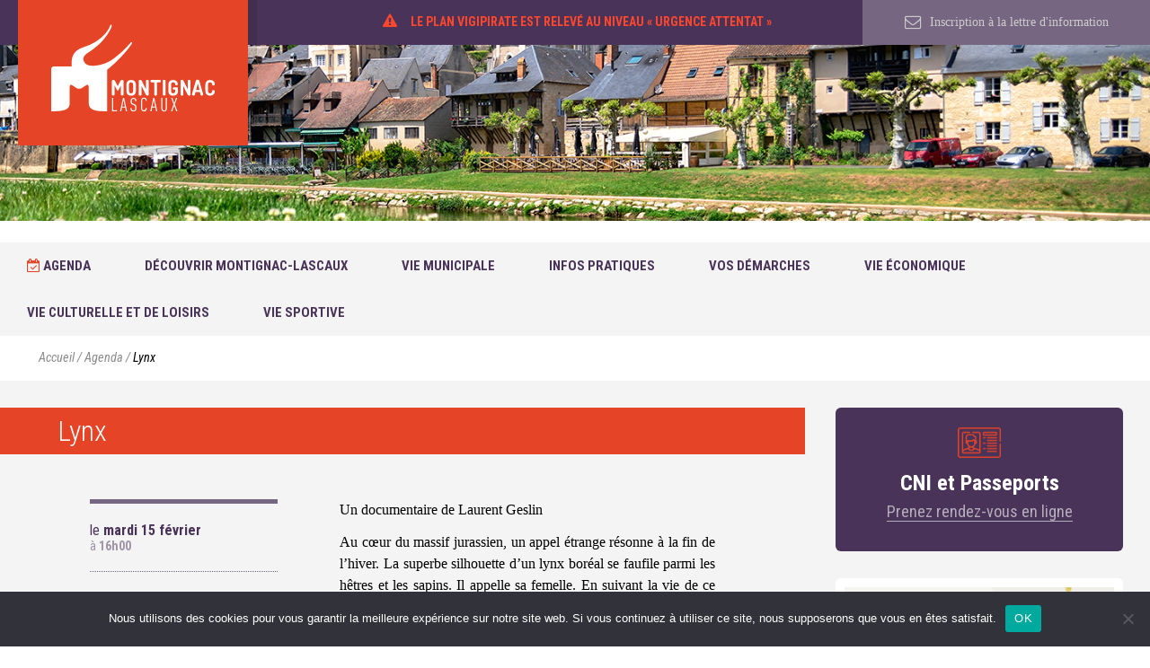

--- FILE ---
content_type: text/html; charset=UTF-8
request_url: https://ville-montignac.com/agenda/lynx-4
body_size: 19594
content:
<!DOCTYPE html>
<!--[if lt IE 7 ]><html class="no-js oldie ie6" lang="fr"> <![endif]-->
<!--[if IE 7 ]><html class="no-js oldie ie7" lang="fr"> <![endif]-->
<!--[if IE 8 ]><html class="no-js oldie ie8" lang="fr"> <![endif]-->
<!--[if (gte IE 9)|!(IE)]><!--><html lang="fr" class="no-js"> <!--<![endif]-->
<head>
<script>(function(H) { H.className=H.className.replace(/\bno-js\b/,'js') } )(document.documentElement);</script>

<meta charset="UTF-8" />
<meta http-equiv="x-ua-compatible" content="ie=edge" />


<title>Lynx</title>


<!-- http://ogp.me/ -->
<meta property="og:locale" content="fr-FR" />
<meta property="og:type" content="website" />
<meta property="og:title" content="Lynx" />
<meta property="og:description" content="Un documentaire de Laurent Geslin" />
<meta property="og:url" content="https://ville-montignac.com/agenda/lynx-4" />
<meta property="og:image" content="https://ville-montignac.com/wp-content/themes/montignac2019/img/montignac_default_img.png" />
<meta property="og:site_name" content="Montignac Lascaux" />


<!-- https://dev.twitter.com/cards/types/summary -->
<meta name="twitter:card" content="summary" />
<meta name="twitter:site" content="@villemontignac" />
<meta name="twitter:title" content="Lynx" />
<meta name="twitter:description" content="Un documentaire de Laurent Geslin" />
<meta property="og:image" content="https://ville-montignac.com/wp-content/themes/montignac2019/img/montignac_default_img.png" />

<meta name="viewport" content="width=device-width, initial-scale=1"/>

<link rel="apple-touch-icon" sizes="180x180" href="https://ville-montignac.com/favicon/apple-touch-icon.png">
<link rel="icon" type="image/png" sizes="32x32" href="https://ville-montignac.com/favicon/favicon-32x32.png">
<link rel="icon" type="image/png" sizes="16x16" href="https://ville-montignac.com/favicon/favicon-16x16.png">
<link rel="manifest" href="https://ville-montignac.com/favicon/site.webmanifest">

<link href='https://fonts.googleapis.com/css?family=Roboto+Condensed:400,700,300,300italic,400italic,700italic' rel='stylesheet' type='text/css'>
<link rel="stylesheet" href="https://ville-montignac.com/wp-content/themes/montignac2019/fonts/font-awesome-4.7.0/css/font-awesome.min.css" />
<link rel="stylesheet" href="https://ville-montignac.com/wp-content/themes/montignac2019/fonts/ionicons-2.0.1/css/ionicons.min.css" />
<link rel="stylesheet" href="https://ville-montignac.com/wp-content/themes/montignac2019/css/knacss.css" />
<link rel="stylesheet" href="https://ville-montignac.com/wp-content/themes/montignac2019/css/screen.css?ver=20240729-1348" />

<!-- Google Tag Manager -->
<script>(function(w,d,s,l,i){w[l]=w[l]||[];w[l].push({'gtm.start':
new Date().getTime(),event:'gtm.js'});var f=d.getElementsByTagName(s)[0],
j=d.createElement(s),dl=l!='dataLayer'?'&l='+l:'';j.async=true;j.src=
'https://www.googletagmanager.com/gtm.js?id='+i+dl;f.parentNode.insertBefore(j,f);
})(window,document,'script','dataLayer','GTM-KC5CHGX');</script>
<!-- End Google Tag Manager -->

<meta name='robots' content='max-image-preview:large' />
<style id='wp-img-auto-sizes-contain-inline-css' type='text/css'>
img:is([sizes=auto i],[sizes^="auto," i]){contain-intrinsic-size:3000px 1500px}
/*# sourceURL=wp-img-auto-sizes-contain-inline-css */
</style>
<link rel='stylesheet' id='dashicons-css' href='https://ville-montignac.com/wp-includes/css/dashicons.min.css?ver=a01bee3714867ffa52e36872fdcdaf03' type='text/css' media='all' />
<link rel='stylesheet' id='wp-block-library-css' href='https://ville-montignac.com/wp-includes/css/dist/block-library/style.min.css?ver=a01bee3714867ffa52e36872fdcdaf03' type='text/css' media='all' />
<style id='global-styles-inline-css' type='text/css'>
:root{--wp--preset--aspect-ratio--square: 1;--wp--preset--aspect-ratio--4-3: 4/3;--wp--preset--aspect-ratio--3-4: 3/4;--wp--preset--aspect-ratio--3-2: 3/2;--wp--preset--aspect-ratio--2-3: 2/3;--wp--preset--aspect-ratio--16-9: 16/9;--wp--preset--aspect-ratio--9-16: 9/16;--wp--preset--color--black: #000000;--wp--preset--color--cyan-bluish-gray: #abb8c3;--wp--preset--color--white: #ffffff;--wp--preset--color--pale-pink: #f78da7;--wp--preset--color--vivid-red: #cf2e2e;--wp--preset--color--luminous-vivid-orange: #ff6900;--wp--preset--color--luminous-vivid-amber: #fcb900;--wp--preset--color--light-green-cyan: #7bdcb5;--wp--preset--color--vivid-green-cyan: #00d084;--wp--preset--color--pale-cyan-blue: #8ed1fc;--wp--preset--color--vivid-cyan-blue: #0693e3;--wp--preset--color--vivid-purple: #9b51e0;--wp--preset--gradient--vivid-cyan-blue-to-vivid-purple: linear-gradient(135deg,rgb(6,147,227) 0%,rgb(155,81,224) 100%);--wp--preset--gradient--light-green-cyan-to-vivid-green-cyan: linear-gradient(135deg,rgb(122,220,180) 0%,rgb(0,208,130) 100%);--wp--preset--gradient--luminous-vivid-amber-to-luminous-vivid-orange: linear-gradient(135deg,rgb(252,185,0) 0%,rgb(255,105,0) 100%);--wp--preset--gradient--luminous-vivid-orange-to-vivid-red: linear-gradient(135deg,rgb(255,105,0) 0%,rgb(207,46,46) 100%);--wp--preset--gradient--very-light-gray-to-cyan-bluish-gray: linear-gradient(135deg,rgb(238,238,238) 0%,rgb(169,184,195) 100%);--wp--preset--gradient--cool-to-warm-spectrum: linear-gradient(135deg,rgb(74,234,220) 0%,rgb(151,120,209) 20%,rgb(207,42,186) 40%,rgb(238,44,130) 60%,rgb(251,105,98) 80%,rgb(254,248,76) 100%);--wp--preset--gradient--blush-light-purple: linear-gradient(135deg,rgb(255,206,236) 0%,rgb(152,150,240) 100%);--wp--preset--gradient--blush-bordeaux: linear-gradient(135deg,rgb(254,205,165) 0%,rgb(254,45,45) 50%,rgb(107,0,62) 100%);--wp--preset--gradient--luminous-dusk: linear-gradient(135deg,rgb(255,203,112) 0%,rgb(199,81,192) 50%,rgb(65,88,208) 100%);--wp--preset--gradient--pale-ocean: linear-gradient(135deg,rgb(255,245,203) 0%,rgb(182,227,212) 50%,rgb(51,167,181) 100%);--wp--preset--gradient--electric-grass: linear-gradient(135deg,rgb(202,248,128) 0%,rgb(113,206,126) 100%);--wp--preset--gradient--midnight: linear-gradient(135deg,rgb(2,3,129) 0%,rgb(40,116,252) 100%);--wp--preset--font-size--small: 13px;--wp--preset--font-size--medium: 20px;--wp--preset--font-size--large: 36px;--wp--preset--font-size--x-large: 42px;--wp--preset--spacing--20: 0.44rem;--wp--preset--spacing--30: 0.67rem;--wp--preset--spacing--40: 1rem;--wp--preset--spacing--50: 1.5rem;--wp--preset--spacing--60: 2.25rem;--wp--preset--spacing--70: 3.38rem;--wp--preset--spacing--80: 5.06rem;--wp--preset--shadow--natural: 6px 6px 9px rgba(0, 0, 0, 0.2);--wp--preset--shadow--deep: 12px 12px 50px rgba(0, 0, 0, 0.4);--wp--preset--shadow--sharp: 6px 6px 0px rgba(0, 0, 0, 0.2);--wp--preset--shadow--outlined: 6px 6px 0px -3px rgb(255, 255, 255), 6px 6px rgb(0, 0, 0);--wp--preset--shadow--crisp: 6px 6px 0px rgb(0, 0, 0);}:where(.is-layout-flex){gap: 0.5em;}:where(.is-layout-grid){gap: 0.5em;}body .is-layout-flex{display: flex;}.is-layout-flex{flex-wrap: wrap;align-items: center;}.is-layout-flex > :is(*, div){margin: 0;}body .is-layout-grid{display: grid;}.is-layout-grid > :is(*, div){margin: 0;}:where(.wp-block-columns.is-layout-flex){gap: 2em;}:where(.wp-block-columns.is-layout-grid){gap: 2em;}:where(.wp-block-post-template.is-layout-flex){gap: 1.25em;}:where(.wp-block-post-template.is-layout-grid){gap: 1.25em;}.has-black-color{color: var(--wp--preset--color--black) !important;}.has-cyan-bluish-gray-color{color: var(--wp--preset--color--cyan-bluish-gray) !important;}.has-white-color{color: var(--wp--preset--color--white) !important;}.has-pale-pink-color{color: var(--wp--preset--color--pale-pink) !important;}.has-vivid-red-color{color: var(--wp--preset--color--vivid-red) !important;}.has-luminous-vivid-orange-color{color: var(--wp--preset--color--luminous-vivid-orange) !important;}.has-luminous-vivid-amber-color{color: var(--wp--preset--color--luminous-vivid-amber) !important;}.has-light-green-cyan-color{color: var(--wp--preset--color--light-green-cyan) !important;}.has-vivid-green-cyan-color{color: var(--wp--preset--color--vivid-green-cyan) !important;}.has-pale-cyan-blue-color{color: var(--wp--preset--color--pale-cyan-blue) !important;}.has-vivid-cyan-blue-color{color: var(--wp--preset--color--vivid-cyan-blue) !important;}.has-vivid-purple-color{color: var(--wp--preset--color--vivid-purple) !important;}.has-black-background-color{background-color: var(--wp--preset--color--black) !important;}.has-cyan-bluish-gray-background-color{background-color: var(--wp--preset--color--cyan-bluish-gray) !important;}.has-white-background-color{background-color: var(--wp--preset--color--white) !important;}.has-pale-pink-background-color{background-color: var(--wp--preset--color--pale-pink) !important;}.has-vivid-red-background-color{background-color: var(--wp--preset--color--vivid-red) !important;}.has-luminous-vivid-orange-background-color{background-color: var(--wp--preset--color--luminous-vivid-orange) !important;}.has-luminous-vivid-amber-background-color{background-color: var(--wp--preset--color--luminous-vivid-amber) !important;}.has-light-green-cyan-background-color{background-color: var(--wp--preset--color--light-green-cyan) !important;}.has-vivid-green-cyan-background-color{background-color: var(--wp--preset--color--vivid-green-cyan) !important;}.has-pale-cyan-blue-background-color{background-color: var(--wp--preset--color--pale-cyan-blue) !important;}.has-vivid-cyan-blue-background-color{background-color: var(--wp--preset--color--vivid-cyan-blue) !important;}.has-vivid-purple-background-color{background-color: var(--wp--preset--color--vivid-purple) !important;}.has-black-border-color{border-color: var(--wp--preset--color--black) !important;}.has-cyan-bluish-gray-border-color{border-color: var(--wp--preset--color--cyan-bluish-gray) !important;}.has-white-border-color{border-color: var(--wp--preset--color--white) !important;}.has-pale-pink-border-color{border-color: var(--wp--preset--color--pale-pink) !important;}.has-vivid-red-border-color{border-color: var(--wp--preset--color--vivid-red) !important;}.has-luminous-vivid-orange-border-color{border-color: var(--wp--preset--color--luminous-vivid-orange) !important;}.has-luminous-vivid-amber-border-color{border-color: var(--wp--preset--color--luminous-vivid-amber) !important;}.has-light-green-cyan-border-color{border-color: var(--wp--preset--color--light-green-cyan) !important;}.has-vivid-green-cyan-border-color{border-color: var(--wp--preset--color--vivid-green-cyan) !important;}.has-pale-cyan-blue-border-color{border-color: var(--wp--preset--color--pale-cyan-blue) !important;}.has-vivid-cyan-blue-border-color{border-color: var(--wp--preset--color--vivid-cyan-blue) !important;}.has-vivid-purple-border-color{border-color: var(--wp--preset--color--vivid-purple) !important;}.has-vivid-cyan-blue-to-vivid-purple-gradient-background{background: var(--wp--preset--gradient--vivid-cyan-blue-to-vivid-purple) !important;}.has-light-green-cyan-to-vivid-green-cyan-gradient-background{background: var(--wp--preset--gradient--light-green-cyan-to-vivid-green-cyan) !important;}.has-luminous-vivid-amber-to-luminous-vivid-orange-gradient-background{background: var(--wp--preset--gradient--luminous-vivid-amber-to-luminous-vivid-orange) !important;}.has-luminous-vivid-orange-to-vivid-red-gradient-background{background: var(--wp--preset--gradient--luminous-vivid-orange-to-vivid-red) !important;}.has-very-light-gray-to-cyan-bluish-gray-gradient-background{background: var(--wp--preset--gradient--very-light-gray-to-cyan-bluish-gray) !important;}.has-cool-to-warm-spectrum-gradient-background{background: var(--wp--preset--gradient--cool-to-warm-spectrum) !important;}.has-blush-light-purple-gradient-background{background: var(--wp--preset--gradient--blush-light-purple) !important;}.has-blush-bordeaux-gradient-background{background: var(--wp--preset--gradient--blush-bordeaux) !important;}.has-luminous-dusk-gradient-background{background: var(--wp--preset--gradient--luminous-dusk) !important;}.has-pale-ocean-gradient-background{background: var(--wp--preset--gradient--pale-ocean) !important;}.has-electric-grass-gradient-background{background: var(--wp--preset--gradient--electric-grass) !important;}.has-midnight-gradient-background{background: var(--wp--preset--gradient--midnight) !important;}.has-small-font-size{font-size: var(--wp--preset--font-size--small) !important;}.has-medium-font-size{font-size: var(--wp--preset--font-size--medium) !important;}.has-large-font-size{font-size: var(--wp--preset--font-size--large) !important;}.has-x-large-font-size{font-size: var(--wp--preset--font-size--x-large) !important;}
/*# sourceURL=global-styles-inline-css */
</style>

<style id='classic-theme-styles-inline-css' type='text/css'>
/*! This file is auto-generated */
.wp-block-button__link{color:#fff;background-color:#32373c;border-radius:9999px;box-shadow:none;text-decoration:none;padding:calc(.667em + 2px) calc(1.333em + 2px);font-size:1.125em}.wp-block-file__button{background:#32373c;color:#fff;text-decoration:none}
/*# sourceURL=/wp-includes/css/classic-themes.min.css */
</style>
<link rel='stylesheet' id='contact-form-7-css' href='https://ville-montignac.com/wp-content/plugins/contact-form-7/includes/css/styles.css?ver=6.1.4-b-modified-1765354686' type='text/css' media='all' />
<link rel='stylesheet' id='cookie-notice-front-css' href='https://ville-montignac.com/wp-content/plugins/cookie-notice/css/front.min.css?ver=2.5.11-b-modified-1767708877' type='text/css' media='all' />
<link rel='stylesheet' id='sib-front-css-css' href='https://ville-montignac.com/wp-content/plugins/mailin/css/mailin-front.css?ver=6.9-b-modified-1762167753' type='text/css' media='all' />
<script type="text/javascript" id="cookie-notice-front-js-before">
/* <![CDATA[ */
var cnArgs = {"ajaxUrl":"https:\/\/ville-montignac.com\/wp-admin\/admin-ajax.php","nonce":"27f6d84b65","hideEffect":"fade","position":"bottom","onScroll":false,"onScrollOffset":100,"onClick":false,"cookieName":"cookie_notice_accepted","cookieTime":2592000,"cookieTimeRejected":2592000,"globalCookie":false,"redirection":false,"cache":false,"revokeCookies":false,"revokeCookiesOpt":"automatic"};

//# sourceURL=cookie-notice-front-js-before
/* ]]> */
</script>
<script type="text/javascript" src="https://ville-montignac.com/wp-content/plugins/cookie-notice/js/front.min.js?ver=2.5.11-b-modified-1767708877" id="cookie-notice-front-js"></script>
<style type="text/css">.recentcomments a{display:inline !important;padding:0 !important;margin:0 !important;}</style>		<style type="text/css" id="wp-custom-css">
			.newsletter-form input[type=checkbox] {
	width: min-content; 
	margin-right: 1rem;
}		</style>
		
</head>
<!-- SINGLE -->
<body>

        <!-- Google Tag Manager (noscript) -->
    <noscript><iframe src="https://www.googletagmanager.com/ns.html?id=GTM-KC5CHGX"
    height="0" width="0" style="display:none;visibility:hidden"></iframe></noscript>
    <!-- End Google Tag Manager (noscript) -->
    
<div class="Wrapper clearfix">

	<!-- Header -->

<header class="header-desktop">

	<!-- START - header-logo -->
	<div class="header-logo">
		<a href="https://ville-montignac.com" class="header-logo-link">
			<img src="https://ville-montignac.com/wp-content/themes/montignac2019/img/logo-montignac-lascaux-2016.svg" alt="logo de la ville de Montignac">
		</a>
	</div>
	<!-- END - header-logo -->

	<!-- START - header-banner -->
	<div class="header-banner flex-container textcenter">

		<div class="banner-element banner-intro">
			<!-- dummy -->
		</div>

		<div class="banner-element banner-social txtcenter">
			<div class="widget-alerts-wrapper">
				
									<div class="cycle-slideshow alerts" data-cycle-speed="2000" data-cycle-timeout="3000" data-cycle-slides="> article" data-cycle-pager=".alerts-pager" data-cycle-pager-template="<span class=alerts-pager-item></span>" data-cycle-log="false">
						
							<article class="alert">

																	<div class="alert-icn alert-icn-danger">
										<span class="icn-wrapper">
											<i class="fa fa-exclamation-triangle fa-sm" aria-hidden="true"></i>
										</span>
									</div>
																
								<div class="alert-description">
									<a href="https://ville-montignac.com/alertes/le-plan-vigipirate-est-releve-au-niveau-urgence-attentat" class="alert-description-link">
										<h5 class="alert-title">
											Le plan vigipirate est relevé au niveau « urgence attentat »										</h5>
									</a>
								</div>

							</article>

																							</div>

							</div>
		</div>

		<div class="banner-element banner-newsletter txtcenter">
						<a href="https://ville-montignac.com/inscription-a-la-lettre-dinformation" class="banner-newsletter-link" target="_blank" rel="nofollow">
				<i class="fa fa-envelope-o fa-lg" aria-hidden="true"></i> Inscription à la lettre d'information
			</a>
		</div>

	</div>
	<!-- END - header-banner -->

	<!-- START - header-widgets -->
		<div class="header-widgets flex-container">

		<div class="cycle-slideshow widget-headers" data-cycle-speed="3000" data-cycle-timeout="4000" data-cycle-slides="> div" data-cycle-log="false">

			
				<div class="widget-headers-item">
					<img src="https://ville-montignac.com/wp-content/uploads/2024/07/dsc2829.jpg" class="widget-headers-item-img">
				</div>

			
				<div class="widget-headers-item">
					<img src="https://ville-montignac.com/wp-content/uploads/2024/07/dsc6248.jpg" class="widget-headers-item-img">
				</div>

			
				<div class="widget-headers-item">
					<img src="https://ville-montignac.com/wp-content/uploads/2024/07/dsc7052-arw_dxo_deepprime.jpg" class="widget-headers-item-img">
				</div>

			
				<div class="widget-headers-item">
					<img src="https://ville-montignac.com/wp-content/uploads/2024/07/dsc3048.jpg" class="widget-headers-item-img">
				</div>

			
		</div>

		<div class="widget widget-empty">&nbsp;</div>

		<div class="widget widget-banners">

							<!--  
<img src="https://ville-montignac.com/wp-content/themes/montignac2019/img/banniere-felibree.png" alt="Félibrée 2023 à Montignac" class="widget-banners-img">
				-->
			
		</div>

		<div class="widget widget-meteo">

		</div>

	</div>
	<!-- END - header-widgets -->

</header>
	<!-- nav -->
<nav class="nav-desktop clearfix">

	<div class="nav-toggle">

		<ul class="Menu">

			<li class="Menu_Item ItemAgenda ">
				<a href="https://ville-montignac.com/agenda" class="Menu_Item_Title">
					<i class="fa fa-calendar-check-o fa_orange"></i> Agenda
				</a>
			</li>

							<li class="Menu_Item ">
					<span class="Menu_Item_Title">
						Découvrir Montignac-Lascaux					</span>
											<div class="SubMenus flex-container clearfix">
							<div class="w30 medium-w50 small-w50 tiny-w100">
								<ul class="SubMenu">

									
                                        
                                            <li class="Menu_SubItem">
    											<a href="https://ville-montignac.com/montignac-lascaux/venir-a-montignac-lascaux" >
    												Venir à Montignac-Lascaux    											</a>

    											    											
    										</li>

                                        
									
                                        
                                            <li class="Menu_SubItem">
    											<a href="https://ville-montignac.com/montignac-lascaux/visite-de-la-ville" >
    												Visite de la ville    											</a>

    											    											
    										</li>

                                        
									
                                        
                                            <li class="Menu_SubItem">
    											<a href="https://ville-montignac.com/montignac-lascaux/centre-international-de-lart-parietal-lascaux-iv" >
    												Sites à découvrir    											</a>

    											    											
    										</li>

                                        
									
                                        
                                            <li class="Menu_SubItem">
    											<a href="https://ville-montignac.com/montignac-lascaux/office-de-tourisme-ot" >
    												Office de Tourisme (OT)    											</a>

    											    											
    										</li>

                                        
									
                                        
                                            <li class="Menu_SubItem">
    											<a href="https://ville-montignac.com/montignac-lascaux/venir-sinstaller-a-montignac-lascaux" >
    												Venir s'installer à Montignac-Lascaux    											</a>

    											    											
    										</li>

                                        
									
								</ul>
							</div>
						</div>

									</li>
							<li class="Menu_Item ">
					<span class="Menu_Item_Title">
						Vie municipale					</span>
											<div class="SubMenus flex-container clearfix">
							<div class="w30 medium-w50 small-w50 tiny-w100">
																<ul class="SubMenu">
									
                                        
                                            <li class="Menu_SubItem">
    											<a href="https://ville-montignac.com/vie-municipale/elus" >
    												Élus    											</a>

    											    											    												<ul class="">
    													
                                                            
                                                                <li class="Menu_SubSubItem">
                                                                    <a href="https://ville-montignac.com/vie-municipale/elus/le-maire-et-son-equipe" >
                                                                        Le mot du maire                                                                    </a>
                                                                </li>

                                                            
    													
                                                            
                                                                <li class="Menu_SubSubItem">
                                                                    <a href="https://ville-montignac.com/vie-municipale/elus/lequipe-municipale" >
                                                                        L'équipe municipale                                                                    </a>
                                                                </li>

                                                            
    													
                                                            
                                                                <li class="Menu_SubSubItem">
                                                                    <a href="https://ville-montignac.com/vie-municipale/elus/budget-de-la-commune" >
                                                                        Le budget de la commune                                                                    </a>
                                                                </li>

                                                            
    													
                                                            
                                                                <li class="Menu_SubSubItem">
                                                                    <a href="https://ville-montignac.com/vie-municipale/elus/conseil-municipal" >
                                                                        Conseil municipal                                                                    </a>
                                                                </li>

                                                            
    													    												</ul>
    											
    										</li>

                                        
									
                                        
                                            <li class="Menu_SubItem">
    											<a href="https://ville-montignac.com/vie-municipale/communaute-de-communes-2" >
    												Communauté de Communes de la Vallée de l'Homme (CCVH)    											</a>

    											    											
    										</li>

                                        
									
                                        
                                            <li class="Menu_SubItem">
    											<a href="https://ville-montignac.com/vie-municipale/services" >
    												Services    											</a>

    											    											    												<ul class="">
    													
                                                            
                                                                <li class="Menu_SubSubItem">
                                                                    <a href="https://ville-montignac.com/vie-municipale/services/les-services-municipaux" >
                                                                        Les services municipaux                                                                    </a>
                                                                </li>

                                                            
    													
                                                            
                                                                <li class="Menu_SubSubItem">
                                                                    <a href="https://ville-montignac.com/vie-municipale/services/contactez-nos-services" >
                                                                        Contactez nos services                                                                    </a>
                                                                </li>

                                                            
    													    												</ul>
    											
    										</li>

                                        
									
                                        
                                            <li class="Menu_SubItem">
    											<a href="https://ville-montignac.com/vie-municipale/publications" >
    												Publications    											</a>

    											    											    												<ul class="">
    													
                                                            
                                                                <li class="Menu_SubSubItem">
                                                                    <a href="https://ville-montignac.com/vie-municipale/publications/journal" >
                                                                        Le Journal                                                                    </a>
                                                                </li>

                                                            
    													
                                                            
                                                                <li class="Menu_SubSubItem">
                                                                    <a href="https://ville-montignac.com/vie-municipale/publications/logotype" >
                                                                        Logotype                                                                    </a>
                                                                </li>

                                                            
    													    												</ul>
    											
    										</li>

                                        
																	</ul>
							</div>
							<div class="w30 medium-w50 small-w50 tiny-w100">
																<ul class="SubMenu">
									
                                        
                                            <li class="Menu_SubItem">
    											<a href="https://ville-montignac.com/vie-municipale/les-marches-publics" >
    												Les marchés publics en cours    											</a>

    											    											
    										</li>

                                        
									
                                        
                                            <li class="Menu_SubItem">
    											<a href="https://ville-montignac.com/vie-municipale/offre-demploi" >
    												Offre d'emploi    											</a>

    											    											
    										</li>

                                        
									
                                        
                                            <li class="Menu_SubItem">
    											<a href="https://ville-montignac.com/vie-municipale/enquete-publique" >
    												Enquêtes publiques    											</a>

    											    											
    										</li>

                                        
																	</ul>
							</div>
						</div>

									</li>
							<li class="Menu_Item ">
					<span class="Menu_Item_Title">
						Infos pratiques					</span>
											<div class="SubMenus flex-container clearfix">
							<div class="w30 medium-w50 small-w50 tiny-w100">
																<ul class="SubMenu">
									
                                        
                                            <li class="Menu_SubItem">
    											<a href="https://ville-montignac.com/infos-pratiques/enfance-et-vie-scolaire" >
    												Enfance et jeunesse    											</a>

    											    											    												<ul class="">
    													
                                                            
                                                                <li class="Menu_SubSubItem">
        															<a href="https://ville-montignac.com/infos-pratiques/enfance-et-vie-scolaire/petite-enfance" >
        																Petite enfance        															</a>
        														</li>

                                                            
    													
                                                            
                                                                <li class="Menu_SubSubItem">
        															<a href="https://ville-montignac.com/infos-pratiques/enfance-et-vie-scolaire/ecole" >
        																Ecole        															</a>
        														</li>

                                                            
    													
                                                            
                                                                <li class="Menu_SubSubItem">
        															<a href="https://ville-montignac.com/infos-pratiques/enfance-et-vie-scolaire/jeunesse" >
        																Jeunesse        															</a>
        														</li>

                                                            
    													    												</ul>
    											
    										</li>

                                        
									
                                        
                                            <li class="Menu_SubItem">
    											<a href="https://ville-montignac.com/infos-pratiques/ville-propre-environnement" >
    												Ville propre - Environnement    											</a>

    											    											    												<ul class="">
    													
                                                            
                                                                <li class="Menu_SubSubItem">
        															<a href="https://ville-montignac.com/infos-pratiques/ville-propre-environnement/les-dechets" >
        																Les déchets        															</a>
        														</li>

                                                            
    													
                                                            
                                                                <li class="Menu_SubSubItem">
        															<a href="https://ville-montignac.com/infos-pratiques/ville-propre-environnement/la-dechetterie" >
        																La déchèterie de Montignac        															</a>
        														</li>

                                                            
    													
                                                            
                                                                <li class="Menu_SubSubItem">
        															<a href="https://ville-montignac.com/infos-pratiques/ville-propre-environnement/ressourcerie" >
        																La recyclerie        															</a>
        														</li>

                                                            
    													
                                                            
                                                                <li class="Menu_SubSubItem">
        															<a href="https://ville-montignac.com/infos-pratiques/ville-propre-environnement/les-animaux-domestiques" >
        																Les animaux domestiques        															</a>
        														</li>

                                                            
    													
                                                            
                                                                <li class="Menu_SubSubItem">
        															<a href="https://ville-montignac.com/infos-pratiques/ville-propre-environnement/les-cours-deau" >
        																Les cours d'eau        															</a>
        														</li>

                                                            
    													    												</ul>
    											
    										</li>

                                        
									
                                        
                                            <li class="Menu_SubItem">
    											<a href="https://ville-montignac.com/infos-pratiques/sante-et-actions-sociales" >
    												Santé et Actions Sociales    											</a>

    											    											    												<ul class="">
    													
                                                            
                                                                <li class="Menu_SubSubItem">
        															<a href="https://ville-montignac.com/infos-pratiques/sante-et-actions-sociales/le-cias" >
        																Le CIAS        															</a>
        														</li>

                                                            
    													
                                                            
                                                                <li class="Menu_SubSubItem">
        															<a href="https://ville-montignac.com/infos-pratiques/sante-et-actions-sociales/centre-medico-social-de-montignac-2" >
        																EHPAD Eugène Le Roy        															</a>
        														</li>

                                                            
    													
                                                            
                                                                <li class="Menu_SubSubItem">
        															<a href="https://ville-montignac.com/infos-pratiques/sante-et-actions-sociales/le-centre-medico-social-cms" >
        																Le Centre Médico Social (CMS)        															</a>
        														</li>

                                                            
    													
                                                            
                                                                <li class="Menu_SubSubItem">
        															<a href="https://ville-montignac.com/infos-pratiques/sante-et-actions-sociales/admr-dhana" >
        																ADMR - DHANA        															</a>
        														</li>

                                                            
    													
                                                            
                                                                <li class="Menu_SubSubItem">
        															<a href="https://ville-montignac.com/infos-pratiques/sante-et-actions-sociales/associations-cohesion-sociale-solidarite" >
        																Associations de cohésion sociale et de solidarité        															</a>
        														</li>

                                                            
    													
                                                            
                                                                <li class="Menu_SubSubItem">
        															<a href="https://ville-montignac.com/infos-pratiques/sante-et-actions-sociales/residence-seniors" >
        																Résidence Séniors - ABC résidences        															</a>
        														</li>

                                                            
    													
                                                            
                                                                <li class="Menu_SubSubItem">
        															<a href="https://ville-montignac.com/infos-pratiques/sante-et-actions-sociales/professionnels-de-sante" >
        																Professionnels de santé        															</a>
        														</li>

                                                            
    													
                                                            
                                                                <li class="Menu_SubSubItem">
        															<a href="https://ville-montignac.com/infos-pratiques/sante-et-actions-sociales/prevention" >
        																Prévention        															</a>
        														</li>

                                                            
    													    												</ul>
    											
    										</li>

                                        
									
                                        
                                            <li class="Menu_SubItem">
    											<a href="https://ville-montignac.com/infos-pratiques/urbanisme-habitat" >
    												Urbanisme/habitat    											</a>

    											    											    												<ul class="">
    													
                                                            
                                                                <li class="Menu_SubSubItem">
        															<a href="https://ville-montignac.com/infos-pratiques/urbanisme-habitat/plan-local-durbanisme-plu" >
        																Plan Local d'Urbanisme (PLUI)        															</a>
        														</li>

                                                            
    													
                                                            
                                                                <li class="Menu_SubSubItem">
        															<a href="https://ville-montignac.com/infos-pratiques/urbanisme-habitat/reglement-local-de-publicite" >
        																Règlement Local de Publicité (RLPI)        															</a>
        														</li>

                                                            
    													    												</ul>
    											
    										</li>

                                        
									
                                        
                                            <li class="Menu_SubItem">
    											<a href="https://ville-montignac.com/infos-pratiques/centre-de-secours" >
    												Centre de Secours    											</a>

    											    											
    										</li>

                                        
																	</ul>
							</div>
							<div class="w30 medium-w50 small-w50 tiny-w100">
																<ul class="SubMenu">
									
                                        
                                            <li class="Menu_SubItem">
    											<a href="https://ville-montignac.com/infos-pratiques/stationnement" >
    												Stationnement    											</a>

    											    											
    										</li>

                                        
									
                                        
                                            <li class="Menu_SubItem">
    											<a href="https://ville-montignac.com/infos-pratiques/maison-france-services-mfs" >
    												France Services    											</a>

    											    											
    										</li>

                                        
									
                                        
                                            <li class="Menu_SubItem">
    											<a href="https://ville-montignac.com/infos-pratiques/travaux-dans-la-ville" >
    												Travaux    											</a>

    											    											
    										</li>

                                        
									
                                        
                                            <li class="Menu_SubItem">
    											<a href="https://ville-montignac.com/infos-pratiques/cimetiere" >
    												Cimetière    											</a>

    											    											
    										</li>

                                        
																	</ul>
							</div>
							<div class="w30 medium-w50 small-w50 tiny-w100">
																<ul class="SubMenu">
									
                                        
                                            <li class="Menu_SubItem">
    											<a href="https://ville-montignac.com/infos-pratiques/securite" >
    												Sécurité    											</a>

    											    											
    										</li>

                                        
									
                                        
                                            <li class="Menu_SubItem">
    											<a href="https://ville-montignac.com/infos-pratiques/procedure-dalerte-crue-2" >
    												Procédure d'alerte crue    											</a>

    											    											
    										</li>

                                        
									
                                        
                                            <li class="Menu_SubItem">
    											<a href="https://ville-montignac.com/infos-pratiques/numeros-durgence" >
    												Numéros d'urgence    											</a>

    											    											
    										</li>

                                        
									
                                        
                                            <li class="Menu_SubItem">
    											<a href="https://ville-montignac.com/infos-pratiques/la-charte-de-la-vie-communale" >
    												La charte de la vie nocturne    											</a>

    											    											
    										</li>

                                        
																	</ul>
							</div>
						</div>
									</li>
							<li class="Menu_Item ">
					<span class="Menu_Item_Title">
						Vos démarches					</span>
											<div class="SubMenus flex-container clearfix">
							<div class="w30 medium-w50 small-w50 tiny-w100">
																<ul class="SubMenu">
									
                                        
                                            <li class="Menu_SubItem">
    											<a href="https://ville-montignac.com/vos-demarches/administratives" >
    												Administratives    											</a>

    											    											    												<ul class="">
    													
                                                            
                                                                <li class="Menu_SubSubItem">
        															<a href="https://ville-montignac.com/vos-demarches/administratives/je-veux-faire-ma-carte-didentite-2" >
        																Je veux faire ma carte d'identité        															</a>
        														</li>

                                                            
    													
                                                            
                                                                <li class="Menu_SubSubItem">
        															<a href="https://ville-montignac.com/vos-demarches/administratives/je-veux-faire-ma-carte-didentite" >
        																Je veux faire mon passeport        															</a>
        														</li>

                                                            
    													
                                                            
                                                                <li class="Menu_SubSubItem">
        															<a href="https://ville-montignac.com/vos-demarches/administratives/je-veux-declarer-une-naissance-2" >
        																Je veux déclarer une naissance        															</a>
        														</li>

                                                            
    													
                                                            
                                                                <li class="Menu_SubSubItem">
        															<a href="https://ville-montignac.com/vos-demarches/administratives/je-veux-declarer-une-naissance" >
        																Je veux déclarer un décès        															</a>
        														</li>

                                                            
    													
                                                            
                                                                <li class="Menu_SubSubItem">
        															<a href="https://ville-montignac.com/vos-demarches/administratives/je-veux-me-marier-pacser" >
        																Je veux me marier/pacser        															</a>
        														</li>

                                                            
    													
                                                            
                                                                <li class="Menu_SubSubItem">
        															<a href="https://ville-montignac.com/vos-demarches/administratives/je-veux-minscrire-sur-les-liste-electorales" >
        																Je veux m'inscrire sur les listes électorales        															</a>
        														</li>

                                                            
    													
                                                            
                                                                <li class="Menu_SubSubItem">
        															<a href="https://ville-montignac.com/vos-demarches/administratives/bientot-16-ans-pensez-au-recensement-militaire" >
        																Bientôt 16 ans ! pensez au recensement militaire        															</a>
        														</li>

                                                            
    													
                                                            
                                                                <li class="Menu_SubSubItem">
        															<a href="https://ville-montignac.com/vos-demarches/administratives/je-veux-organiser-un-vide-maison-un-vide-grenier" >
        																Je veux organiser un vide-maison/un vide grenier        															</a>
        														</li>

                                                            
    													
                                                            
                                                                <li class="Menu_SubSubItem">
        															<a href="https://ville-montignac.com/vos-demarches/administratives/droits-et-demarches-en-vigueur" >
        																Les autres démarches        															</a>
        														</li>

                                                            
    													
                                                            
                                                                <li class="Menu_SubSubItem">
        															<a href="https://ville-montignac.com/vos-demarches/administratives/la-certification-didentite-numerique" >
        																La certification d'identité numérique        															</a>
        														</li>

                                                            
    													
                                                            
                                                                <li class="Menu_SubSubItem">
        															<a href="https://ville-montignac.com/vos-demarches/administratives/la-bourse-dexcellence" >
        																la bourse d'excellence        															</a>
        														</li>

                                                            
    													    												</ul>
    											
    										</li>

                                        
									
                                        
                                            <li class="Menu_SubItem">
    											<a href="https://ville-montignac.com/vos-demarches/associations" >
    												Associations    											</a>

    											    											
    										</li>

                                        
									
                                        
                                            <li class="Menu_SubItem">
    											<a href="https://ville-montignac.com/vos-demarches/urbanisme-habitat" >
    												Urbanisme/habitat    											</a>

    											    											
    										</li>

                                        
																	</ul>
							</div>
							<div class="w30 medium-w50 small-w50 tiny-w100">
																<ul class="SubMenu">
									
                                        
                                            <li class="Menu_SubItem">
    											<a href="https://ville-montignac.com/vos-demarches/enfance-et-jeunesse" >
    												Enfance et jeunesse    											</a>

    											    											
    										</li>

                                        
									
                                        
                                            <li class="Menu_SubItem">
    											<a href="https://ville-montignac.com/vos-demarches/stationnement" >
    												Stationnement    											</a>

    											    											
    										</li>

                                        
									
                                        
                                            <li class="Menu_SubItem">
    											<a href="https://ville-montignac.com/vos-demarches/foires-et-marches-2" >
    												Foires et marchés    											</a>

    											    											
    										</li>

                                        
																	</ul>
							</div>
							<div class="w30 medium-w50 small-w50 tiny-w100">
																<ul class="SubMenu">
									
                                        
                                            <li class="Menu_SubItem">
    											<a href="https://ville-montignac.com/vos-demarches/salles-et-materiels" >
    												Réservations / tarifs salles et matériels    											</a>

    											    											
    										</li>

                                        
									
                                        
                                            <li class="Menu_SubItem">
    											<a href="https://ville-montignac.com/vos-demarches/cimetiere" >
    												Cimetière    											</a>

    											    											
    										</li>

                                        
									
                                        
                                            <li class="Menu_SubItem">
    											<a href="https://ville-montignac.com/vos-demarches/operation-tranquillite-vacances" >
    												Opération tranquillité vacances    											</a>

    											    											
    										</li>

                                        
																	</ul>
							</div>
						</div>
									</li>
							<li class="Menu_Item ">
					<span class="Menu_Item_Title">
						Vie économique					</span>
											<div class="SubMenus flex-container clearfix">
							<div class="w30 medium-w50 small-w50 tiny-w100">
								<ul class="SubMenu">

									
                                        
                                            <li class="Menu_SubItem">
    											<a href="https://ville-montignac.com/vie-economique/hotel-dentreprises" >
    												Vous souhaitez installer votre entreprise    											</a>

    											    											    												<ul class="">
    													
                                                            
    														<li class="Menu_SubSubItem">
    															<a href="https://ville-montignac.com/vie-economique/hotel-dentreprises/hotel-dentreprises" >
    																Hôtel d'entreprises    															</a>
    														</li>

                                                            
    													
                                                            
    														<li class="Menu_SubSubItem">
    															<a href="https://ville-montignac.com/vie-economique/hotel-dentreprises/zone-dactivites-economiques" >
    																Zone d'activités économiques    															</a>
    														</li>

                                                            
    													    												</ul>
    											
    										</li>

                                        
									
                                        
                                            <li class="Menu_SubItem">
    											<a href="https://ville-montignac.com/vie-economique/foires-et-marches" >
    												Foires et marchés    											</a>

    											    											    												<ul class="">
    													
                                                            
    														<li class="Menu_SubSubItem">
    															<a href="https://ville-montignac.com/vie-economique/foires-et-marches/le-marche-hebdomadaire" >
    																Le marché hebdomadaire    															</a>
    														</li>

                                                            
    													
                                                            
    														<li class="Menu_SubSubItem">
    															<a href="https://ville-montignac.com/vie-economique/foires-et-marches/fete-du-gout-de-la-sainte-catherine-le-23-novembre-2019" >
    																Les foires    															</a>
    														</li>

                                                            
    													
                                                            
    														<li class="Menu_SubSubItem">
    															<a href="https://ville-montignac.com/vie-economique/foires-et-marches/les-marches-de-bienvenue" >
    																Les marchés de bienvenue    															</a>
    														</li>

                                                            
    													    												</ul>
    											
    										</li>

                                        
									
                                        
                                            <li class="Menu_SubItem">
    											<a href="https://ville-montignac.com/vie-economique/commerces" >
    												Commerces et Entreprises    											</a>

    											    											    												<ul class="">
    													
                                                            
    														<li class="Menu_SubSubItem">
    															<a href="https://ville-montignac.com/vie-economique/commerces/les-commerces-et-entreprises-de-montignac-lascaux" >
    																Les commerces et entreprises de Montignac-Lascaux    															</a>
    														</li>

                                                            
    													
                                                            
    														<li class="Menu_SubSubItem">
    															<a href="https://ville-montignac.com/vie-economique/commerces/occupation-temporaire-du-domaine-public" >
    																Occupation temporaire du domaine public    															</a>
    														</li>

                                                            
    													
                                                            
    														<li class="Menu_SubSubItem">
    															<a href="https://ville-montignac.com/vie-economique/commerces/declarer-une-manifestation" >
    																Déclarer une manifestation    															</a>
    														</li>

                                                            
    													    												</ul>
    											
    										</li>

                                        
									
								</ul>
							</div>
						</div>

									</li>
							<li class="Menu_Item ">
					<span class="Menu_Item_Title">
						Vie culturelle et de loisirs					</span>
											<div class="SubMenus flex-container clearfix">
							<div class="w30 medium-w50 small-w50 tiny-w100">
																<ul class="SubMenu">
									
                                        
                                            <li class="Menu_SubItem">
    											<a href="https://ville-montignac.com/culture/cinema-le-vox" >
    												Cinéma Le Vox    											</a>

    											    											
    										</li>

                                        
									
                                        
                                            <li class="Menu_SubItem">
    											<a href="https://ville-montignac.com/culture/bibliotheque" >
    												Bibliothèque Jacques Cabanel    											</a>

    											    											
    										</li>

                                        
									
                                        
                                            <li class="Menu_SubItem">
    											<a href="https://ville-montignac.com/culture/le-chaudron" >
    												Centre Culturel Le Chaudron    											</a>

    											    											
    										</li>

                                        
									
                                        
                                            <li class="Menu_SubItem">
    											<a href="https://ville-montignac.com/culture/conservatoire-de-musique" >
    												Conservatoire de musique à rayonnement départemental    											</a>

    											    											
    										</li>

                                        
																	</ul>
							</div>
							<div class="w30 medium-w50 small-w50 tiny-w100">
																<ul class="SubMenu">
									
                                        
                                            <li class="Menu_SubItem">
    											<a href="https://ville-montignac.com/culture/la-culture-a-montignac" >
    												Les Festivals    											</a>

    											    											    												<ul class="">
    													
                                                            
                                                                <li class="Menu_SubSubItem">
        															<a href="https://ville-montignac.com/culture/la-culture-a-montignac/rencontres-photographiques-clic-clac" >
        																Rencontres photographiques CLIC CLAC        															</a>
        														</li>

                                                            
    													
                                                            
                                                                <li class="Menu_SubSubItem">
        															<a href="https://ville-montignac.com/culture/la-culture-a-montignac/festival-de-cinema-soirs-des-toiles-en-vallees-dordogne-vezere" >
        																Soirs Des Toiles        															</a>
        														</li>

                                                            
    													
                                                            
                                                                <li class="Menu_SubSubItem">
        															<a href="https://ville-montignac.com/culture/la-culture-a-montignac/festival-de-danses-et-musiques-du-monde-cultures-aux-coeurs" >
        																Festival de Danses et Musiques du Monde "Cultures aux coeurs"        															</a>
        														</li>

                                                            
    													
                                                            
                                                                <li class="Menu_SubSubItem">
        															<a href="https://ville-montignac.com/culture/la-culture-a-montignac/le-festival-du-perigord-noir" >
        																Festival du Périgord Noir        															</a>
        														</li>

                                                            
    													
                                                            
                                                                <li class="Menu_SubSubItem">
        															<a href="https://ville-montignac.com/culture/la-culture-a-montignac/le-festival-du-conte-en-perigord-noir-le-leberou" >
        																Festival du conte en Périgord Noir - Le Lébérou        															</a>
        														</li>

                                                            
    													
                                                            
                                                                <li class="Menu_SubSubItem">
        															<a href="https://ville-montignac.com/culture/la-culture-a-montignac/festival-du-film-documenterre" >
        																Festival du Film Documen'Terre        															</a>
        														</li>

                                                            
    													
                                                            
                                                                <li class="Menu_SubSubItem">
        															<a href="https://ville-montignac.com/culture/la-culture-a-montignac/vizara-festival" >
        																Vizara Festival        															</a>
        														</li>

                                                            
    													    												</ul>
    											
    										</li>

                                        
									
                                        
                                            <li class="Menu_SubItem">
    											<a href="https://ville-montignac.com/culture/lamicale-laique-de-montignac" >
    												Associations culturelles et de loisirs    											</a>

    											    											
    										</li>

                                        
									
                                        
                                            <li class="Menu_SubItem">
    											<a href="https://ville-montignac.com/culture/associations-du-souvenir" >
    												Associations du souvenir    											</a>

    											    											
    										</li>

                                        
																	</ul>
							</div>
						</div>

									</li>
							<li class="Menu_Item ">
					<span class="Menu_Item_Title">
						Vie sportive					</span>
											<div class="SubMenus flex-container clearfix">
							<div class="w30 medium-w50 small-w50 tiny-w100">
								<ul class="SubMenu">

									
                                        
                                            <li class="Menu_SubItem">
    											<a href="https://ville-montignac.com/sports/gymnase" >
    												Equipements sportifs    											</a>

    											    											    												<ul class="">
    													
                                                            
    														<li class="Menu_SubSubItem">
    															<a href="https://ville-montignac.com/sports/gymnase/stades" >
    																Stades    															</a>
    														</li>

                                                            
    													
                                                            
    														<li class="Menu_SubSubItem">
    															<a href="https://ville-montignac.com/sports/gymnase/gymnase" >
    																Gymnase Nicole Duclos    															</a>
    														</li>

                                                            
    													
                                                            
    														<li class="Menu_SubSubItem">
    															<a href="https://ville-montignac.com/sports/gymnase/piscine" >
    																Baignade Biologique    															</a>
    														</li>

                                                            
    													
                                                            
    														<li class="Menu_SubSubItem">
    															<a href="https://ville-montignac.com/sports/gymnase/terrain-multisports" >
    																Terrain multisports    															</a>
    														</li>

                                                            
    													
                                                            
    														<li class="Menu_SubSubItem">
    															<a href="https://ville-montignac.com/sports/gymnase/terrain-de-tennis" >
    																Terrain de tennis    															</a>
    														</li>

                                                            
    													
                                                            
    														<li class="Menu_SubSubItem">
    															<a href="https://ville-montignac.com/sports/gymnase/terrain-de-foot-5" >
    																Terrain de foot 5    															</a>
    														</li>

                                                            
    													
                                                            
    														<li class="Menu_SubSubItem">
    															<a href="https://ville-montignac.com/sports/gymnase/skate-parc" >
    																Skate park    															</a>
    														</li>

                                                            
    													
                                                            
    														<li class="Menu_SubSubItem">
    															<a href="https://ville-montignac.com/sports/gymnase/espace-fitness" >
    																Espace fitness    															</a>
    														</li>

                                                            
    													
                                                            
    														<li class="Menu_SubSubItem">
    															<a href="https://ville-montignac.com/sports/gymnase/boulodrome" >
    																Boulodrome    															</a>
    														</li>

                                                            
    													    												</ul>
    											
    										</li>

                                        
									
                                        
                                            <li class="Menu_SubItem">
    											<a href="https://ville-montignac.com/sports/resultats-sportifs" >
    												Résultats sportifs    											</a>

    											    											
    										</li>

                                        
									
                                        
                                            <li class="Menu_SubItem">
    											<a href="https://ville-montignac.com/sports/actualites-sportives" >
    												Actualités sportives    											</a>

    											    											
    										</li>

                                        
									
                                        
                                            <li class="Menu_SubItem">
    											<a href="https://ville-montignac.com/sports/les-associations-sportives" >
    												Associations sportives    											</a>

    											    											
    										</li>

                                        
									
                                        
                                            <li class="Menu_SubItem">
    											<a href="https://ville-montignac.com/sports/activites-de-pleine-nature" >
    												Activités de pleine nature    											</a>

    											    											
    										</li>

                                        
									
								</ul>
							</div>
						</div>

									</li>
			
		</ul>

	</div>

</nav>

	<!-- nav-mobile -->
<nav class="nav-mobile clearfix">

	<div class="nav-mobile-header flex-container">

		<div class="nav-mobile-logo">
			<a href="https://ville-montignac.com" class="nav-mobile-logo-link">
				<img src="https://ville-montignac.com/wp-content/themes/montignac2019/img/logo-montignac-lascaux-2016.svg" alt="logo de la ville de Montignac" class="nav-mobile-logo-img">
			</a>
		</div>

		<div class="nav-mobile-follow">

		</div>

		<div class="nav-mobile-btn fs">

			<div class="nav-mobile-elements" role="button">

				<div class="nav-mobile-element nav-mobile-btn-text">
					MENU
				</div>

				<div class="nav-mobile-element nav-mobile-btn-icon">
					<span></span>
				</div>

			</div>

		</div>

	</div>

	<div class="nav-mobile-menu fs">
		<ul class="parents">

			<li class="page_item">
				<a href="https://ville-montignac.com/agenda" class="page_item_link">Agenda</a>
			</li>

							<li class="page_item page_item_has_children">
					<span>Découvrir Montignac-Lascaux</span>

					
						<ul class="children">

							
								
									<li class="page_sub_item">
										<a href="https://ville-montignac.com/montignac-lascaux/venir-a-montignac-lascaux">
											Venir à Montignac-Lascaux										</a>
																													</li>

								
							
								
									<li class="page_sub_item">
										<a href="https://ville-montignac.com/montignac-lascaux/visite-de-la-ville">
											Visite de la ville										</a>
																													</li>

								
							
								
									<li class="page_sub_item">
										<a href="https://ville-montignac.com/montignac-lascaux/centre-international-de-lart-parietal-lascaux-iv">
											Sites à découvrir										</a>
																													</li>

								
							
								
									<li class="page_sub_item">
										<a href="https://ville-montignac.com/montignac-lascaux/office-de-tourisme-ot">
											Office de Tourisme (OT)										</a>
																													</li>

								
							
								
									<li class="page_sub_item">
										<a href="https://ville-montignac.com/montignac-lascaux/venir-sinstaller-a-montignac-lascaux">
											Venir s'installer à Montignac-Lascaux										</a>
																													</li>

								
							
						</ul>

					
				</li>

							<li class="page_item page_item_has_children">
					<span>Vie municipale</span>

					
						<ul class="children">

							
								
									<li class="page_sub_item">
										<a href="https://ville-montignac.com/vie-municipale/elus">
											Élus										</a>
																															<ul class="children">
												
																											<li class="page_sub_sub_item">
															<a href="https://ville-montignac.com/vie-municipale/elus/le-maire-et-son-equipe">
																Le mot du maire															</a>
														</li>
													
												
																											<li class="page_sub_sub_item">
															<a href="https://ville-montignac.com/vie-municipale/elus/lequipe-municipale">
																L'équipe municipale															</a>
														</li>
													
												
																											<li class="page_sub_sub_item">
															<a href="https://ville-montignac.com/vie-municipale/elus/budget-de-la-commune">
																Le budget de la commune															</a>
														</li>
													
												
																											<li class="page_sub_sub_item">
															<a href="https://ville-montignac.com/vie-municipale/elus/conseil-municipal">
																Conseil municipal															</a>
														</li>
													
																							</ul>
																			</li>

								
							
								
									<li class="page_sub_item">
										<a href="https://ville-montignac.com/vie-municipale/communaute-de-communes-2">
											Communauté de Communes de la Vallée de l'Homme (CCVH)										</a>
																													</li>

								
							
								
									<li class="page_sub_item">
										<a href="https://ville-montignac.com/vie-municipale/services">
											Services										</a>
																															<ul class="children">
												
																											<li class="page_sub_sub_item">
															<a href="https://ville-montignac.com/vie-municipale/services/les-services-municipaux">
																Les services municipaux															</a>
														</li>
													
												
																											<li class="page_sub_sub_item">
															<a href="https://ville-montignac.com/vie-municipale/services/contactez-nos-services">
																Contactez nos services															</a>
														</li>
													
																							</ul>
																			</li>

								
							
								
									<li class="page_sub_item">
										<a href="https://ville-montignac.com/vie-municipale/publications">
											Publications										</a>
																															<ul class="children">
												
																											<li class="page_sub_sub_item">
															<a href="https://ville-montignac.com/vie-municipale/publications/journal">
																Le Journal															</a>
														</li>
													
												
																											<li class="page_sub_sub_item">
															<a href="https://ville-montignac.com/vie-municipale/publications/logotype">
																Logotype															</a>
														</li>
													
																							</ul>
																			</li>

								
							
								
									<li class="page_sub_item">
										<a href="https://ville-montignac.com/vie-municipale/les-marches-publics">
											Les marchés publics en cours										</a>
																													</li>

								
							
								
									<li class="page_sub_item">
										<a href="https://ville-montignac.com/vie-municipale/offre-demploi">
											Offre d'emploi										</a>
																													</li>

								
							
								
									<li class="page_sub_item">
										<a href="https://ville-montignac.com/vie-municipale/enquete-publique">
											Enquêtes publiques										</a>
																													</li>

								
							
						</ul>

					
				</li>

							<li class="page_item page_item_has_children">
					<span>Infos pratiques</span>

					
						<ul class="children">

							
								
									<li class="page_sub_item">
										<a href="https://ville-montignac.com/infos-pratiques/enfance-et-vie-scolaire">
											Enfance et jeunesse										</a>
																															<ul class="children">
												
																											<li class="page_sub_sub_item">
															<a href="https://ville-montignac.com/infos-pratiques/enfance-et-vie-scolaire/petite-enfance">
																Petite enfance															</a>
														</li>
													
												
																											<li class="page_sub_sub_item">
															<a href="https://ville-montignac.com/infos-pratiques/enfance-et-vie-scolaire/ecole">
																Ecole															</a>
														</li>
													
												
																											<li class="page_sub_sub_item">
															<a href="https://ville-montignac.com/infos-pratiques/enfance-et-vie-scolaire/jeunesse">
																Jeunesse															</a>
														</li>
													
																							</ul>
																			</li>

								
							
								
									<li class="page_sub_item">
										<a href="https://ville-montignac.com/infos-pratiques/ville-propre-environnement">
											Ville propre - Environnement										</a>
																															<ul class="children">
												
																											<li class="page_sub_sub_item">
															<a href="https://ville-montignac.com/infos-pratiques/ville-propre-environnement/les-dechets">
																Les déchets															</a>
														</li>
													
												
																											<li class="page_sub_sub_item">
															<a href="https://ville-montignac.com/infos-pratiques/ville-propre-environnement/la-dechetterie">
																La déchèterie de Montignac															</a>
														</li>
													
												
																											<li class="page_sub_sub_item">
															<a href="https://ville-montignac.com/infos-pratiques/ville-propre-environnement/ressourcerie">
																La recyclerie															</a>
														</li>
													
												
																											<li class="page_sub_sub_item">
															<a href="https://ville-montignac.com/infos-pratiques/ville-propre-environnement/les-animaux-domestiques">
																Les animaux domestiques															</a>
														</li>
													
												
																											<li class="page_sub_sub_item">
															<a href="https://ville-montignac.com/infos-pratiques/ville-propre-environnement/les-cours-deau">
																Les cours d'eau															</a>
														</li>
													
																							</ul>
																			</li>

								
							
								
									<li class="page_sub_item">
										<a href="https://ville-montignac.com/infos-pratiques/sante-et-actions-sociales">
											Santé et Actions Sociales										</a>
																															<ul class="children">
												
																											<li class="page_sub_sub_item">
															<a href="https://ville-montignac.com/infos-pratiques/sante-et-actions-sociales/le-cias">
																Le CIAS															</a>
														</li>
													
												
																											<li class="page_sub_sub_item">
															<a href="https://ville-montignac.com/infos-pratiques/sante-et-actions-sociales/centre-medico-social-de-montignac-2">
																EHPAD Eugène Le Roy															</a>
														</li>
													
												
																											<li class="page_sub_sub_item">
															<a href="https://ville-montignac.com/infos-pratiques/sante-et-actions-sociales/le-centre-medico-social-cms">
																Le Centre Médico Social (CMS)															</a>
														</li>
													
												
																											<li class="page_sub_sub_item">
															<a href="https://ville-montignac.com/infos-pratiques/sante-et-actions-sociales/admr-dhana">
																ADMR - DHANA															</a>
														</li>
													
												
																											<li class="page_sub_sub_item">
															<a href="https://ville-montignac.com/infos-pratiques/sante-et-actions-sociales/associations-cohesion-sociale-solidarite">
																Associations de cohésion sociale et de solidarité															</a>
														</li>
													
												
																											<li class="page_sub_sub_item">
															<a href="https://ville-montignac.com/infos-pratiques/sante-et-actions-sociales/residence-seniors">
																Résidence Séniors - ABC résidences															</a>
														</li>
													
												
																											<li class="page_sub_sub_item">
															<a href="https://ville-montignac.com/infos-pratiques/sante-et-actions-sociales/professionnels-de-sante">
																Professionnels de santé															</a>
														</li>
													
												
																											<li class="page_sub_sub_item">
															<a href="https://ville-montignac.com/infos-pratiques/sante-et-actions-sociales/prevention">
																Prévention															</a>
														</li>
													
																							</ul>
																			</li>

								
							
								
									<li class="page_sub_item">
										<a href="https://ville-montignac.com/infos-pratiques/urbanisme-habitat">
											Urbanisme/habitat										</a>
																															<ul class="children">
												
																											<li class="page_sub_sub_item">
															<a href="https://ville-montignac.com/infos-pratiques/urbanisme-habitat/plan-local-durbanisme-plu">
																Plan Local d'Urbanisme (PLUI)															</a>
														</li>
													
												
																											<li class="page_sub_sub_item">
															<a href="https://ville-montignac.com/infos-pratiques/urbanisme-habitat/reglement-local-de-publicite">
																Règlement Local de Publicité (RLPI)															</a>
														</li>
													
																							</ul>
																			</li>

								
							
								
									<li class="page_sub_item">
										<a href="https://ville-montignac.com/infos-pratiques/centre-de-secours">
											Centre de Secours										</a>
																													</li>

								
							
								
									<li class="page_sub_item">
										<a href="https://ville-montignac.com/infos-pratiques/stationnement">
											Stationnement										</a>
																													</li>

								
							
								
									<li class="page_sub_item">
										<a href="https://ville-montignac.com/infos-pratiques/maison-france-services-mfs">
											France Services										</a>
																													</li>

								
							
								
									<li class="page_sub_item">
										<a href="https://ville-montignac.com/infos-pratiques/travaux-dans-la-ville">
											Travaux										</a>
																													</li>

								
							
								
									<li class="page_sub_item">
										<a href="https://ville-montignac.com/infos-pratiques/cimetiere">
											Cimetière										</a>
																													</li>

								
							
								
									<li class="page_sub_item">
										<a href="https://ville-montignac.com/infos-pratiques/securite">
											Sécurité										</a>
																													</li>

								
							
								
									<li class="page_sub_item">
										<a href="https://ville-montignac.com/infos-pratiques/procedure-dalerte-crue-2">
											Procédure d'alerte crue										</a>
																													</li>

								
							
								
									<li class="page_sub_item">
										<a href="https://ville-montignac.com/infos-pratiques/numeros-durgence">
											Numéros d'urgence										</a>
																													</li>

								
							
								
									<li class="page_sub_item">
										<a href="https://ville-montignac.com/infos-pratiques/la-charte-de-la-vie-communale">
											La charte de la vie nocturne										</a>
																													</li>

								
							
						</ul>

					
				</li>

							<li class="page_item page_item_has_children">
					<span>Vos démarches</span>

					
						<ul class="children">

							
								
									<li class="page_sub_item">
										<a href="https://ville-montignac.com/vos-demarches/administratives">
											Administratives										</a>
																															<ul class="children">
												
																											<li class="page_sub_sub_item">
															<a href="https://ville-montignac.com/vos-demarches/administratives/je-veux-faire-ma-carte-didentite-2">
																Je veux faire ma carte d'identité															</a>
														</li>
													
												
																											<li class="page_sub_sub_item">
															<a href="https://ville-montignac.com/vos-demarches/administratives/je-veux-faire-ma-carte-didentite">
																Je veux faire mon passeport															</a>
														</li>
													
												
																											<li class="page_sub_sub_item">
															<a href="https://ville-montignac.com/vos-demarches/administratives/je-veux-declarer-une-naissance-2">
																Je veux déclarer une naissance															</a>
														</li>
													
												
																											<li class="page_sub_sub_item">
															<a href="https://ville-montignac.com/vos-demarches/administratives/je-veux-declarer-une-naissance">
																Je veux déclarer un décès															</a>
														</li>
													
												
																											<li class="page_sub_sub_item">
															<a href="https://ville-montignac.com/vos-demarches/administratives/je-veux-me-marier-pacser">
																Je veux me marier/pacser															</a>
														</li>
													
												
																											<li class="page_sub_sub_item">
															<a href="https://ville-montignac.com/vos-demarches/administratives/je-veux-minscrire-sur-les-liste-electorales">
																Je veux m'inscrire sur les listes électorales															</a>
														</li>
													
												
																											<li class="page_sub_sub_item">
															<a href="https://ville-montignac.com/vos-demarches/administratives/bientot-16-ans-pensez-au-recensement-militaire">
																Bientôt 16 ans ! pensez au recensement militaire															</a>
														</li>
													
												
																											<li class="page_sub_sub_item">
															<a href="https://ville-montignac.com/vos-demarches/administratives/je-veux-organiser-un-vide-maison-un-vide-grenier">
																Je veux organiser un vide-maison/un vide grenier															</a>
														</li>
													
												
																											<li class="page_sub_sub_item">
															<a href="https://ville-montignac.com/vos-demarches/administratives/droits-et-demarches-en-vigueur">
																Les autres démarches															</a>
														</li>
													
												
																											<li class="page_sub_sub_item">
															<a href="https://ville-montignac.com/vos-demarches/administratives/la-certification-didentite-numerique">
																La certification d'identité numérique															</a>
														</li>
													
												
																											<li class="page_sub_sub_item">
															<a href="https://ville-montignac.com/vos-demarches/administratives/la-bourse-dexcellence">
																la bourse d'excellence															</a>
														</li>
													
																							</ul>
																			</li>

								
							
								
									<li class="page_sub_item">
										<a href="https://ville-montignac.com/vos-demarches/associations">
											Associations										</a>
																													</li>

								
							
								
									<li class="page_sub_item">
										<a href="https://ville-montignac.com/vos-demarches/urbanisme-habitat">
											Urbanisme/habitat										</a>
																													</li>

								
							
								
									<li class="page_sub_item">
										<a href="https://ville-montignac.com/vos-demarches/enfance-et-jeunesse">
											Enfance et jeunesse										</a>
																													</li>

								
							
								
									<li class="page_sub_item">
										<a href="https://ville-montignac.com/vos-demarches/stationnement">
											Stationnement										</a>
																													</li>

								
							
								
									<li class="page_sub_item">
										<a href="https://ville-montignac.com/vos-demarches/foires-et-marches-2">
											Foires et marchés										</a>
																													</li>

								
							
								
									<li class="page_sub_item">
										<a href="https://ville-montignac.com/vos-demarches/salles-et-materiels">
											Réservations / tarifs salles et matériels										</a>
																													</li>

								
							
								
									<li class="page_sub_item">
										<a href="https://ville-montignac.com/vos-demarches/cimetiere">
											Cimetière										</a>
																													</li>

								
							
								
									<li class="page_sub_item">
										<a href="https://ville-montignac.com/vos-demarches/operation-tranquillite-vacances">
											Opération tranquillité vacances										</a>
																													</li>

								
							
						</ul>

					
				</li>

							<li class="page_item page_item_has_children">
					<span>Vie économique</span>

					
						<ul class="children">

							
								
									<li class="page_sub_item">
										<a href="https://ville-montignac.com/vie-economique/hotel-dentreprises">
											Vous souhaitez installer votre entreprise										</a>
																															<ul class="children">
												
																											<li class="page_sub_sub_item">
															<a href="https://ville-montignac.com/vie-economique/hotel-dentreprises/hotel-dentreprises">
																Hôtel d'entreprises															</a>
														</li>
													
												
																											<li class="page_sub_sub_item">
															<a href="https://ville-montignac.com/vie-economique/hotel-dentreprises/zone-dactivites-economiques">
																Zone d'activités économiques															</a>
														</li>
													
																							</ul>
																			</li>

								
							
								
									<li class="page_sub_item">
										<a href="https://ville-montignac.com/vie-economique/foires-et-marches">
											Foires et marchés										</a>
																															<ul class="children">
												
																											<li class="page_sub_sub_item">
															<a href="https://ville-montignac.com/vie-economique/foires-et-marches/le-marche-hebdomadaire">
																Le marché hebdomadaire															</a>
														</li>
													
												
																											<li class="page_sub_sub_item">
															<a href="https://ville-montignac.com/vie-economique/foires-et-marches/fete-du-gout-de-la-sainte-catherine-le-23-novembre-2019">
																Les foires															</a>
														</li>
													
												
																											<li class="page_sub_sub_item">
															<a href="https://ville-montignac.com/vie-economique/foires-et-marches/les-marches-de-bienvenue">
																Les marchés de bienvenue															</a>
														</li>
													
																							</ul>
																			</li>

								
							
								
									<li class="page_sub_item">
										<a href="https://ville-montignac.com/vie-economique/commerces">
											Commerces et Entreprises										</a>
																															<ul class="children">
												
																											<li class="page_sub_sub_item">
															<a href="https://ville-montignac.com/vie-economique/commerces/les-commerces-et-entreprises-de-montignac-lascaux">
																Les commerces et entreprises de Montignac-Lascaux															</a>
														</li>
													
												
																											<li class="page_sub_sub_item">
															<a href="https://ville-montignac.com/vie-economique/commerces/occupation-temporaire-du-domaine-public">
																Occupation temporaire du domaine public															</a>
														</li>
													
												
																											<li class="page_sub_sub_item">
															<a href="https://ville-montignac.com/vie-economique/commerces/declarer-une-manifestation">
																Déclarer une manifestation															</a>
														</li>
													
																							</ul>
																			</li>

								
							
						</ul>

					
				</li>

							<li class="page_item page_item_has_children">
					<span>Vie culturelle et de loisirs</span>

					
						<ul class="children">

							
								
									<li class="page_sub_item">
										<a href="https://ville-montignac.com/culture/cinema-le-vox">
											Cinéma Le Vox										</a>
																													</li>

								
							
								
									<li class="page_sub_item">
										<a href="https://ville-montignac.com/culture/bibliotheque">
											Bibliothèque Jacques Cabanel										</a>
																													</li>

								
							
								
									<li class="page_sub_item">
										<a href="https://ville-montignac.com/culture/le-chaudron">
											Centre Culturel Le Chaudron										</a>
																													</li>

								
							
								
									<li class="page_sub_item">
										<a href="https://ville-montignac.com/culture/conservatoire-de-musique">
											Conservatoire de musique à rayonnement départemental										</a>
																													</li>

								
							
								
									<li class="page_sub_item">
										<a href="https://ville-montignac.com/culture/la-culture-a-montignac">
											Les Festivals										</a>
																															<ul class="children">
												
																											<li class="page_sub_sub_item">
															<a href="https://ville-montignac.com/culture/la-culture-a-montignac/rencontres-photographiques-clic-clac">
																Rencontres photographiques CLIC CLAC															</a>
														</li>
													
												
																											<li class="page_sub_sub_item">
															<a href="https://ville-montignac.com/culture/la-culture-a-montignac/festival-de-cinema-soirs-des-toiles-en-vallees-dordogne-vezere">
																Soirs Des Toiles															</a>
														</li>
													
												
																											<li class="page_sub_sub_item">
															<a href="https://ville-montignac.com/culture/la-culture-a-montignac/festival-de-danses-et-musiques-du-monde-cultures-aux-coeurs">
																Festival de Danses et Musiques du Monde "Cultures aux coeurs"															</a>
														</li>
													
												
																											<li class="page_sub_sub_item">
															<a href="https://ville-montignac.com/culture/la-culture-a-montignac/le-festival-du-perigord-noir">
																Festival du Périgord Noir															</a>
														</li>
													
												
																											<li class="page_sub_sub_item">
															<a href="https://ville-montignac.com/culture/la-culture-a-montignac/le-festival-du-conte-en-perigord-noir-le-leberou">
																Festival du conte en Périgord Noir - Le Lébérou															</a>
														</li>
													
												
																											<li class="page_sub_sub_item">
															<a href="https://ville-montignac.com/culture/la-culture-a-montignac/festival-du-film-documenterre">
																Festival du Film Documen'Terre															</a>
														</li>
													
												
																											<li class="page_sub_sub_item">
															<a href="https://ville-montignac.com/culture/la-culture-a-montignac/vizara-festival">
																Vizara Festival															</a>
														</li>
													
																							</ul>
																			</li>

								
							
								
									<li class="page_sub_item">
										<a href="https://ville-montignac.com/culture/lamicale-laique-de-montignac">
											Associations culturelles et de loisirs										</a>
																													</li>

								
							
								
									<li class="page_sub_item">
										<a href="https://ville-montignac.com/culture/associations-du-souvenir">
											Associations du souvenir										</a>
																													</li>

								
							
						</ul>

					
				</li>

							<li class="page_item page_item_has_children">
					<span>Vie sportive</span>

					
						<ul class="children">

							
								
									<li class="page_sub_item">
										<a href="https://ville-montignac.com/sports/gymnase">
											Equipements sportifs										</a>
																															<ul class="children">
												
																											<li class="page_sub_sub_item">
															<a href="https://ville-montignac.com/sports/gymnase/stades">
																Stades															</a>
														</li>
													
												
																											<li class="page_sub_sub_item">
															<a href="https://ville-montignac.com/sports/gymnase/gymnase">
																Gymnase Nicole Duclos															</a>
														</li>
													
												
																											<li class="page_sub_sub_item">
															<a href="https://ville-montignac.com/sports/gymnase/piscine">
																Baignade Biologique															</a>
														</li>
													
												
																											<li class="page_sub_sub_item">
															<a href="https://ville-montignac.com/sports/gymnase/terrain-multisports">
																Terrain multisports															</a>
														</li>
													
												
																											<li class="page_sub_sub_item">
															<a href="https://ville-montignac.com/sports/gymnase/terrain-de-tennis">
																Terrain de tennis															</a>
														</li>
													
												
																											<li class="page_sub_sub_item">
															<a href="https://ville-montignac.com/sports/gymnase/terrain-de-foot-5">
																Terrain de foot 5															</a>
														</li>
													
												
																											<li class="page_sub_sub_item">
															<a href="https://ville-montignac.com/sports/gymnase/skate-parc">
																Skate park															</a>
														</li>
													
												
																											<li class="page_sub_sub_item">
															<a href="https://ville-montignac.com/sports/gymnase/espace-fitness">
																Espace fitness															</a>
														</li>
													
												
																											<li class="page_sub_sub_item">
															<a href="https://ville-montignac.com/sports/gymnase/boulodrome">
																Boulodrome															</a>
														</li>
													
																							</ul>
																			</li>

								
							
								
									<li class="page_sub_item">
										<a href="https://ville-montignac.com/sports/resultats-sportifs">
											Résultats sportifs										</a>
																													</li>

								
							
								
									<li class="page_sub_item">
										<a href="https://ville-montignac.com/sports/actualites-sportives">
											Actualités sportives										</a>
																													</li>

								
							
								
									<li class="page_sub_item">
										<a href="https://ville-montignac.com/sports/les-associations-sportives">
											Associations sportives										</a>
																													</li>

								
							
								
									<li class="page_sub_item">
										<a href="https://ville-montignac.com/sports/activites-de-pleine-nature">
											Activités de pleine nature										</a>
																													</li>

								
							
						</ul>

					
				</li>

			
							<li class="alt_page_item">
					<a href="https://ville-montignac.com/vie-municipale/services/contactez-nos-services" class="alt_page_item_link">
						<i class="fa fa-at" aria-hidden="true"></i> Nous contacter
					</a>
				</li>
			
															<li class="alt_page_item">
						<a href="" class="alt_page_item_link">
							<i class="fa dashicons-visibility "></i> 						</a>
					</li>
									<li class="alt_page_item">
						<a href="" class="alt_page_item_link">
							<i class="fa dashicons-visibility "></i> 						</a>
					</li>
									<li class="alt_page_item">
						<a href="" class="alt_page_item_link">
							<i class="fa dashicons-bell "></i> 						</a>
					</li>
									<li class="alt_page_item">
						<a href="" class="alt_page_item_link">
							<i class="fa dashicons-warning "></i> 						</a>
					</li>
									<li class="alt_page_item">
						<a href="" class="alt_page_item_link">
							<i class="fa dashicons-admin-page "></i> 						</a>
					</li>
											
			<li class="alt_page_item">
				<a href="#annuaires" class="alt_page_item_link">
					<i class="fa fa-list" aria-hidden="true"></i> Annuaires
				</a>
			</li>

		</ul>

	</div>

	
</nav>
	<!-- alerts-mobile -->

	
	
		<section class="alerts-mobile clearfix isClosed">

			<ul class="alerts">
				
					<li class="alert">

													<div class="alert-icn alert-icn-danger">
								<span class="icn-wrapper">
									<i class="fa fa-exclamation-triangle" aria-hidden="true"></i>
								</span>
							</div>
												
						<div class="alert-description">
							<a href="https://ville-montignac.com/alertes/le-plan-vigipirate-est-releve-au-niveau-urgence-attentat">
								<h5 class="alert-title">Le plan vigipirate est relevé au niveau « urgence attentat »</h5>
								<p class="alert-text">
																	</p>
							</a>
						</div>

					</li>

								
			</ul>

			<div class="alerts-mobile-message">
				Afficher les alertes
			</div>

			<div class="alerts-mobile-button">
				<button type="button" name="button">
					<span class="alerts-btn-close"><i class="fa fa-times"></i></span>
					<span class="alerts-btn-open"><i class="fa fa-exclamation-triangle"></i></span>
				</button>
			</div>

		</section>

	
	<!-- breadcrumb -->

<div class="breadcrumb">
	








<a href="https://ville-montignac.com/">Accueil</a>
<span class="separator"> / </span>
<a href="https://ville-montignac.com/agenda">Agenda</a>
<span class="separator"> / </span>
<span class="current_page">Lynx</span>












</div>





<!--
<div class="infomaintenance fs" style="padding: 10rem 20rem;
font-family: 'Roboto Condensed', 'Helvetica Neue', Helvetica, Arial, sans-serif;
font-size: 1.8rem;
color: #fff;
background: rgba(73,51,88,1);">
    <h3><i class="fa fa-info-circle fa-lg" style="margin: 0 1rem 0 0;"></i> L'Agenda de la ville de Montignac-Lascaux se met à jour.</h3>
    Afin d'améliorer nos services, le site fera l'objet d'une mise à jour entre <strong class="infomaintenance_dates" style="border-bottom: 1px solid #fff;">le vendredi 27 septembre</strong> et
    <strong class="infomaintenance_dates" style="border-bottom: 1px solid #fff;">le dimanche 29 septembre</strong>.<br/>
    Les coupures de services se feront en soirée afin d'essayer de réduire les gênes qui pourraient être occasionnées.<br/>
    Merci de votre compréhension.
</div>
-->

	<div class="InnerWrapper flex-container">

		<!-- main-evenement -->


  <script type="application/ld+json">
  {
    "@context": "https://schema.org",
    "@type": "Event",
    "name": "Lynx",
    "startDate": "2022-02-15T16:00",
    "endDate": "2022-02-15",
    "location": {
      "@type": "Place",
      "name": "Cinéma Le Vox",
      "geo": {
        "@type": "GeoCoordinates",
        "latitude": "45.0637413",
        "longitude": "1.1637147"
      },
      "address": {
        "@type": "PostalAddress",
        "streetAddress": "Place Bertran de Born",        "addressLocality": "Montignac",
        "postalCode": "24290"
      }
    },
    "image": [
      "https://ville-montignac.com/wp-content/themes/montignac2019/img/event_image.png"
    ],
    "description": "Un documentaire de Laurent Geslin"
  }
  </script>


<div class="content w70 small-w100 tiny-w100" role="article">

  
    
      
      
        
          <div class="page-title">

            <h1>
              Lynx            </h1>

          </div>

        
      
      <!--
      <div class="tags">
      Catégories : <a href="https://ville-montignac.com/agenda/categorie/cinema" rel="tag">Cinéma</a><br />    </div>
  -->

  <section class="page-content news-article flex-container">

    <div class="news-metas">

      <div class="news-box-date">
                          <span>le</span> mardi 15 février                                        
                              <div class="news-box-time">
              <span>à</span> 16h00            </div>
          
        
                
      </div>

      
        <div class="news-box-place">

          <div class="news-box-place-intro">
            <span class="">Lieu de l&#x27;événement :</span>
          </div>

          <div class="news-box-place-venue">
            <a href="https://ville-montignac.com/lieux/cinema-le-vox">Cinéma Le Vox</a><br/>
                          Place Bertran de Born<br/>
                                                  24290 Montignac                      </div>

          <div class="news-box-place-contact">
                          Téléphone : 05 53 51 87 24<br/>
                                                  E-mail : cinema@ville-montignac.com<br/>
                                  </div>

        </div>

      

              <div class="news-box-curators">
          <div class="news-box-curators-intro">
            <span class="strong">Organisateurs :</span>
          </div>
          <div class="news-box-curators-name">
            <a href="https://ville-montignac.com/lieux/cinema-le-vox">Cinéma le Vox</a>
          </div>
        </div>
      

            
    </div>



    <div class="news-content">

      <div class="news-box-info">
                  <div class="">
            Un documentaire de Laurent Geslin          </div>
                <p>Au cœur du massif jurassien, un appel étrange résonne à la fin de l’hiver. La superbe silhouette d’un lynx boréal se faufile parmi les hêtres et les sapins. Il appelle sa femelle. En suivant la vie de ce couple et de ses chatons, nous découvrons un univers qui nous est proche et pourtant méconnu…</p>
<p><strong>Dès 8 ans</strong></p>
<p><strong>Durée :</strong> 1h22</p>
<p><strong>Séance :</strong></p>
<p>Mardi 15 février à 16h00</p>
<p>&nbsp;</p>
<p><strong>CONSIGNES SANITAIRES : </strong></p>
<ul>
<li>PRESENTATION OBLIGATOIRE DU PASSE VACCINAL A PARTIR DE 16 ANS</li>
<li>PORT DU MASQUE OBLIGATOIRE DANS LE CINÉMA</li>
<li>NETTOYAGE DES MAINS AU GEL HYDROALCOOLIQUE</li>
</ul>
<p>&nbsp;</p>
      </div>

    </div>

  </section>



</div>

		<!-- aside -->

<div class="aside w25" role="complementary">

	<!--
	<div class="aside-info aside-map">
		<h3>La carte</h3>
		<div class="aside-img"><a href="carte.html"><img src="https://ville-montignac.com/wp-content/themes/montignac2019/img/carte.jpg" alt=""></a></div>
	</div>
	-->



	<!-- Début RDV en ligne -->
	<div class="aside-rdv">

		<span class="aside-rdv-icn"></span>

		<h3 class="aside-rdv-title">
			CNI et Passeports
		</h3>

		<div class="aside-rdv-subtitle">

			<a href="https://www.rdv360.com/mairie-de-montignac-lascaux" class="aside-rdv-link" target="_blank">
				Prenez rendez-vous en ligne
			</a>

		</div>

	</div>
	<!-- Fin RDV en ligne -->


	<!-- Début Grand Événement -->

								<div class="aside-bigEvent">
									<img src="https://ville-montignac.com/wp-content/uploads/2026/01/invitation_voeux2026_montignac.png" alt="voeux">
								</div>
				<!-- Fin Grand Événement -->



	<!-- Début Accès rapide -->
			<div class="aside-info aside-shortcut" id="#acces-rapide">
			<h3>Accès rapide</h3>
			<div class="aside-info-text">
				<ul class="aside-shortcut-list">

											<li class="aside-shortcut-list-item">
							<a href="https://ville-montignac.com/agenda" class="aside-shortcut-list-link">
								<i class="fa fa-calendar-check-o "></i> Agenda
							</a>
						</li>
					
																							<li class="aside-shortcut-list-item">
								<a href="https://ville-montignac.com/culture/cinema-le-vox" target="" class="aside-shortcut-list-link">
									<span class="dashicons dashicons-visibility" style=" color:#e64427;"></span>
									<span style="padding-left: 6px;">Cinéma Le Vox</span>
								</a>
							</li>
													<li class="aside-shortcut-list-item">
								<a href="https://ville-montignac.com/culture/bibliotheque" target="" class="aside-shortcut-list-link">
									<span class="dashicons dashicons-visibility" style=" color:#e64427;"></span>
									<span style="padding-left: 6px;">Bibliothèque Jacques Cabanel</span>
								</a>
							</li>
													<li class="aside-shortcut-list-item">
								<a href="https://ville-montignac.com/vie-municipale/elus/conseil-municipal" target="" class="aside-shortcut-list-link">
									<span class="dashicons dashicons-bell" style=" color:#e64427;"></span>
									<span style="padding-left: 6px;">Conseil municipal</span>
								</a>
							</li>
													<li class="aside-shortcut-list-item">
								<a href="https://ville-montignac.com/infos-pratiques/travaux-dans-la-ville" target="" class="aside-shortcut-list-link">
									<span class="dashicons dashicons-warning" style=" color:#e64427;"></span>
									<span style="padding-left: 6px;">Travaux</span>
								</a>
							</li>
													<li class="aside-shortcut-list-item">
								<a href="https://ville-montignac.com/vie-municipale/offre-demploi" target="" class="aside-shortcut-list-link">
									<span class="dashicons dashicons-admin-page" style=" color:#e64427;"></span>
									<span style="padding-left: 6px;">Offre d’emploi</span>
								</a>
							</li>
																	


				</ul>
			</div>
		</div>
		<!-- Fin Accès rapide -->




	<!-- Début Nous contacter -->
	<div class="aside-info aside-contact" id="#nous-contacter">

					<h3>Nous contacter</h3>
			<div class="aside-info-text aside-info-contact-main">
				 <p>
					<strong>Mairie de Montignac-Lascaux</strong><br />
					1 place Yvon Delbos<br />
					24290 Montignac-Lascaux<br />
											Téléphone : 05 53 51 72 00<br />
														</p>
			</div>
					
					<ul class="aside-info-text aside-info-contact-services">
									<li class="contact-services-item">
						<a href="https://ville-montignac.com/vie-municipale/services/contactez-nos-services" class="contact-services-link">
							<i class="fa fa-at fa-lg" aria-hidden="true"></i> <strong>Contactez nos services</strong>
						</a>
					</li>
								<!--
									<li class="contact-services-item">
						<a href="https://ville-montignac.com/?page_id=3657" class="contact-services-link">
							<i class="fa fa-comment-o" aria-hidden="true"></i> <strong>Contacter un élu</strong>
						</a>
					</li>
								-->
				<!-- 
									<li class="contact-services-item">
						<a href="https://ville-montignac.com/?page_id=3697" class="contact-services-link">
							<i class="fa fa-cogs" aria-hidden="true"></i> <strong>Votre avis sur le site</strong>
						</a>
					</li>
								-->

			</ul>
		
					<div class="aside-info-text aside-info-times">
				<strong class="aside-info-subtitle">Heures d'ouverture :</strong>
				<p>
					<p>Lundi  au jeudi : 8h30 à 12h &#8211; 13h30 à 17h30<br />
Vendredi : 8h30 à 12h &#8211; 13h30 à 17h</p>
<p>Service urbanisme : fermé le vendredi</p>
<p><strong>Permanence État Civil le 1er samedi du mois<br />
</strong>Samedi 7 février 2026 de 10h à 12h</p>
				</p>
			</div>
							<!-- Fin Nous contacter -->


	</div>


</div><!-- /.aside -->
	</div>

	<!-- footer -->

<footer class="Footer" role="navigation">

	<ul class="Footer_List Footer_List_1 flex-container fs" id="annuaires">

		<li>
			<i class="fa fa-home fa-lg fa_orange" aria-hidden="true"></i>
			<a href="https://ville-montignac.com">
				Accueil
			</a>
		</li>

		<li>
			<i class="fa fa-calendar-check-o fa_orange"></i>
			<a href="https://ville-montignac.com/agenda">
				Agenda
			</a>
		</li>

		<li>
			<i class="fa fa-briefcase fa_orange" aria-hidden="true"></i>
			<a href="https://ville-montignac.com/commerces-entreprises-montignac-lascaux" class="Footer_Link">
				Liste des commerces et entreprises
			</a>
		</li>

		<!--
		<li>
			<i class="fa fa-users fa_orange" aria-hidden="true"></i>
						<a href="https://ville-montignac.com/associations" class="Footer_Link">
								Liste des associations
						</a>
		</li>



		<li>
			<i class="fa fa-map-marker fa_orange" aria-hidden="true"></i>
						<a href="https://ville-montignac.com/lieux" class="Footer_Link">
								Liste des lieux
						</a>
		</li>
		-->


		<li>
			<i class="fa fa-envelope-o fa_orange" aria-hidden="true"></i>
            <a href="https://ville-montignac.com/inscription-a-la-lettre-dinformation" class="banner-newsletter-link">
                Lettre d'information
            </a>
		</li>

	</ul>

	<ul class="Footer_List Footer_List_2 flex-container fs">

				<li class="page_item page_item_has_children">
			<span>Découvrir Montignac-Lascaux</span>

			
				<ul class="children">

					
                        
						<li class="page_item">
							<a href="https://ville-montignac.com/montignac-lascaux/venir-a-montignac-lascaux">
								Venir à Montignac-Lascaux							</a>
														
						</li>

                        
					
                        
						<li class="page_item">
							<a href="https://ville-montignac.com/montignac-lascaux/visite-de-la-ville">
								Visite de la ville							</a>
														
						</li>

                        
					
                        
						<li class="page_item">
							<a href="https://ville-montignac.com/montignac-lascaux/centre-international-de-lart-parietal-lascaux-iv">
								Sites à découvrir							</a>
														
						</li>

                        
					
                        
						<li class="page_item">
							<a href="https://ville-montignac.com/montignac-lascaux/office-de-tourisme-ot">
								Office de Tourisme (OT)							</a>
														
						</li>

                        
					
                        
						<li class="page_item">
							<a href="https://ville-montignac.com/montignac-lascaux/venir-sinstaller-a-montignac-lascaux">
								Venir s'installer à Montignac-Lascaux							</a>
														
						</li>

                        
					
				</ul>

			
		</li>

				<li class="page_item page_item_has_children">
			<span>Vie municipale</span>

			
				<ul class="children">

					
                        
						<li class="page_item">
							<a href="https://ville-montignac.com/vie-municipale/elus">
								Élus							</a>
														
								<ul class="children">

									
                                        
										<li class="page_item">
											<a href="https://ville-montignac.com/vie-municipale/elus/le-maire-et-son-equipe" >
												Le mot du maire											</a>
										</li>

                                        
									
                                        
										<li class="page_item">
											<a href="https://ville-montignac.com/vie-municipale/elus/lequipe-municipale" >
												L'équipe municipale											</a>
										</li>

                                        
									
                                        
										<li class="page_item">
											<a href="https://ville-montignac.com/vie-municipale/elus/budget-de-la-commune" >
												Le budget de la commune											</a>
										</li>

                                        
									
                                        
										<li class="page_item">
											<a href="https://ville-montignac.com/vie-municipale/elus/conseil-municipal" >
												Conseil municipal											</a>
										</li>

                                        
									
								</ul>

							
						</li>

                        
					
                        
						<li class="page_item">
							<a href="https://ville-montignac.com/vie-municipale/communaute-de-communes-2">
								Communauté de Communes de la Vallée de l'Homme (CCVH)							</a>
														
						</li>

                        
					
                        
						<li class="page_item">
							<a href="https://ville-montignac.com/vie-municipale/services">
								Services							</a>
														
								<ul class="children">

									
                                        
										<li class="page_item">
											<a href="https://ville-montignac.com/vie-municipale/services/les-services-municipaux" >
												Les services municipaux											</a>
										</li>

                                        
									
                                        
										<li class="page_item">
											<a href="https://ville-montignac.com/vie-municipale/services/contactez-nos-services" >
												Contactez nos services											</a>
										</li>

                                        
									
								</ul>

							
						</li>

                        
					
                        
						<li class="page_item">
							<a href="https://ville-montignac.com/vie-municipale/publications">
								Publications							</a>
														
								<ul class="children">

									
                                        
										<li class="page_item">
											<a href="https://ville-montignac.com/vie-municipale/publications/journal" >
												Le Journal											</a>
										</li>

                                        
									
                                        
										<li class="page_item">
											<a href="https://ville-montignac.com/vie-municipale/publications/logotype" >
												Logotype											</a>
										</li>

                                        
									
								</ul>

							
						</li>

                        
					
                        
						<li class="page_item">
							<a href="https://ville-montignac.com/vie-municipale/les-marches-publics">
								Les marchés publics en cours							</a>
														
						</li>

                        
					
                        
						<li class="page_item">
							<a href="https://ville-montignac.com/vie-municipale/offre-demploi">
								Offre d'emploi							</a>
														
						</li>

                        
					
                        
						<li class="page_item">
							<a href="https://ville-montignac.com/vie-municipale/enquete-publique">
								Enquêtes publiques							</a>
														
						</li>

                        
					
				</ul>

			
		</li>

				<li class="page_item page_item_has_children">
			<span>Infos pratiques</span>

			
				<ul class="children">

					
                        
						<li class="page_item">
							<a href="https://ville-montignac.com/infos-pratiques/enfance-et-vie-scolaire">
								Enfance et jeunesse							</a>
														
								<ul class="children">

									
                                        
										<li class="page_item">
											<a href="https://ville-montignac.com/infos-pratiques/enfance-et-vie-scolaire/petite-enfance" >
												Petite enfance											</a>
										</li>

                                        
									
                                        
										<li class="page_item">
											<a href="https://ville-montignac.com/infos-pratiques/enfance-et-vie-scolaire/ecole" >
												Ecole											</a>
										</li>

                                        
									
                                        
										<li class="page_item">
											<a href="https://ville-montignac.com/infos-pratiques/enfance-et-vie-scolaire/jeunesse" >
												Jeunesse											</a>
										</li>

                                        
									
								</ul>

							
						</li>

                        
					
                        
						<li class="page_item">
							<a href="https://ville-montignac.com/infos-pratiques/ville-propre-environnement">
								Ville propre - Environnement							</a>
														
								<ul class="children">

									
                                        
										<li class="page_item">
											<a href="https://ville-montignac.com/infos-pratiques/ville-propre-environnement/les-dechets" >
												Les déchets											</a>
										</li>

                                        
									
                                        
										<li class="page_item">
											<a href="https://ville-montignac.com/infos-pratiques/ville-propre-environnement/la-dechetterie" >
												La déchèterie de Montignac											</a>
										</li>

                                        
									
                                        
										<li class="page_item">
											<a href="https://ville-montignac.com/infos-pratiques/ville-propre-environnement/ressourcerie" >
												La recyclerie											</a>
										</li>

                                        
									
                                        
										<li class="page_item">
											<a href="https://ville-montignac.com/infos-pratiques/ville-propre-environnement/les-animaux-domestiques" >
												Les animaux domestiques											</a>
										</li>

                                        
									
                                        
										<li class="page_item">
											<a href="https://ville-montignac.com/infos-pratiques/ville-propre-environnement/les-cours-deau" >
												Les cours d'eau											</a>
										</li>

                                        
									
								</ul>

							
						</li>

                        
					
                        
						<li class="page_item">
							<a href="https://ville-montignac.com/infos-pratiques/sante-et-actions-sociales">
								Santé et Actions Sociales							</a>
														
								<ul class="children">

									
                                        
										<li class="page_item">
											<a href="https://ville-montignac.com/infos-pratiques/sante-et-actions-sociales/le-cias" >
												Le CIAS											</a>
										</li>

                                        
									
                                        
										<li class="page_item">
											<a href="https://ville-montignac.com/infos-pratiques/sante-et-actions-sociales/centre-medico-social-de-montignac-2" >
												EHPAD Eugène Le Roy											</a>
										</li>

                                        
									
                                        
										<li class="page_item">
											<a href="https://ville-montignac.com/infos-pratiques/sante-et-actions-sociales/le-centre-medico-social-cms" >
												Le Centre Médico Social (CMS)											</a>
										</li>

                                        
									
                                        
										<li class="page_item">
											<a href="https://ville-montignac.com/infos-pratiques/sante-et-actions-sociales/admr-dhana" >
												ADMR - DHANA											</a>
										</li>

                                        
									
                                        
										<li class="page_item">
											<a href="https://ville-montignac.com/infos-pratiques/sante-et-actions-sociales/associations-cohesion-sociale-solidarite" >
												Associations de cohésion sociale et de solidarité											</a>
										</li>

                                        
									
                                        
										<li class="page_item">
											<a href="https://ville-montignac.com/infos-pratiques/sante-et-actions-sociales/residence-seniors" >
												Résidence Séniors - ABC résidences											</a>
										</li>

                                        
									
                                        
										<li class="page_item">
											<a href="https://ville-montignac.com/infos-pratiques/sante-et-actions-sociales/professionnels-de-sante" >
												Professionnels de santé											</a>
										</li>

                                        
									
                                        
										<li class="page_item">
											<a href="https://ville-montignac.com/infos-pratiques/sante-et-actions-sociales/prevention" >
												Prévention											</a>
										</li>

                                        
									
								</ul>

							
						</li>

                        
					
                        
						<li class="page_item">
							<a href="https://ville-montignac.com/infos-pratiques/urbanisme-habitat">
								Urbanisme/habitat							</a>
														
								<ul class="children">

									
                                        
										<li class="page_item">
											<a href="https://ville-montignac.com/infos-pratiques/urbanisme-habitat/plan-local-durbanisme-plu" >
												Plan Local d'Urbanisme (PLUI)											</a>
										</li>

                                        
									
                                        
										<li class="page_item">
											<a href="https://ville-montignac.com/infos-pratiques/urbanisme-habitat/reglement-local-de-publicite" >
												Règlement Local de Publicité (RLPI)											</a>
										</li>

                                        
									
								</ul>

							
						</li>

                        
					
                        
						<li class="page_item">
							<a href="https://ville-montignac.com/infos-pratiques/centre-de-secours">
								Centre de Secours							</a>
														
						</li>

                        
					
                        
						<li class="page_item">
							<a href="https://ville-montignac.com/infos-pratiques/stationnement">
								Stationnement							</a>
														
						</li>

                        
					
                        
						<li class="page_item">
							<a href="https://ville-montignac.com/infos-pratiques/maison-france-services-mfs">
								France Services							</a>
														
						</li>

                        
					
                        
						<li class="page_item">
							<a href="https://ville-montignac.com/infos-pratiques/travaux-dans-la-ville">
								Travaux							</a>
														
						</li>

                        
					
                        
						<li class="page_item">
							<a href="https://ville-montignac.com/infos-pratiques/cimetiere">
								Cimetière							</a>
														
						</li>

                        
					
                        
						<li class="page_item">
							<a href="https://ville-montignac.com/infos-pratiques/securite">
								Sécurité							</a>
														
						</li>

                        
					
                        
						<li class="page_item">
							<a href="https://ville-montignac.com/infos-pratiques/procedure-dalerte-crue-2">
								Procédure d'alerte crue							</a>
														
						</li>

                        
					
                        
						<li class="page_item">
							<a href="https://ville-montignac.com/infos-pratiques/numeros-durgence">
								Numéros d'urgence							</a>
														
						</li>

                        
					
                        
						<li class="page_item">
							<a href="https://ville-montignac.com/infos-pratiques/la-charte-de-la-vie-communale">
								La charte de la vie nocturne							</a>
														
						</li>

                        
					
				</ul>

			
		</li>

				<li class="page_item page_item_has_children">
			<span>Vos démarches</span>

			
				<ul class="children">

					
                        
						<li class="page_item">
							<a href="https://ville-montignac.com/vos-demarches/administratives">
								Administratives							</a>
														
								<ul class="children">

									
                                        
										<li class="page_item">
											<a href="https://ville-montignac.com/vos-demarches/administratives/je-veux-faire-ma-carte-didentite-2" >
												Je veux faire ma carte d'identité											</a>
										</li>

                                        
									
                                        
										<li class="page_item">
											<a href="https://ville-montignac.com/vos-demarches/administratives/je-veux-faire-ma-carte-didentite" >
												Je veux faire mon passeport											</a>
										</li>

                                        
									
                                        
										<li class="page_item">
											<a href="https://ville-montignac.com/vos-demarches/administratives/je-veux-declarer-une-naissance-2" >
												Je veux déclarer une naissance											</a>
										</li>

                                        
									
                                        
										<li class="page_item">
											<a href="https://ville-montignac.com/vos-demarches/administratives/je-veux-declarer-une-naissance" >
												Je veux déclarer un décès											</a>
										</li>

                                        
									
                                        
										<li class="page_item">
											<a href="https://ville-montignac.com/vos-demarches/administratives/je-veux-me-marier-pacser" >
												Je veux me marier/pacser											</a>
										</li>

                                        
									
                                        
										<li class="page_item">
											<a href="https://ville-montignac.com/vos-demarches/administratives/je-veux-minscrire-sur-les-liste-electorales" >
												Je veux m'inscrire sur les listes électorales											</a>
										</li>

                                        
									
                                        
										<li class="page_item">
											<a href="https://ville-montignac.com/vos-demarches/administratives/bientot-16-ans-pensez-au-recensement-militaire" >
												Bientôt 16 ans ! pensez au recensement militaire											</a>
										</li>

                                        
									
                                        
										<li class="page_item">
											<a href="https://ville-montignac.com/vos-demarches/administratives/je-veux-organiser-un-vide-maison-un-vide-grenier" >
												Je veux organiser un vide-maison/un vide grenier											</a>
										</li>

                                        
									
                                        
										<li class="page_item">
											<a href="https://ville-montignac.com/vos-demarches/administratives/droits-et-demarches-en-vigueur" >
												Les autres démarches											</a>
										</li>

                                        
									
                                        
										<li class="page_item">
											<a href="https://ville-montignac.com/vos-demarches/administratives/la-certification-didentite-numerique" >
												La certification d'identité numérique											</a>
										</li>

                                        
									
                                        
										<li class="page_item">
											<a href="https://ville-montignac.com/vos-demarches/administratives/la-bourse-dexcellence" >
												la bourse d'excellence											</a>
										</li>

                                        
									
								</ul>

							
						</li>

                        
					
                        
						<li class="page_item">
							<a href="https://ville-montignac.com/vos-demarches/associations">
								Associations							</a>
														
						</li>

                        
					
                        
						<li class="page_item">
							<a href="https://ville-montignac.com/vos-demarches/urbanisme-habitat">
								Urbanisme/habitat							</a>
														
						</li>

                        
					
                        
						<li class="page_item">
							<a href="https://ville-montignac.com/vos-demarches/enfance-et-jeunesse">
								Enfance et jeunesse							</a>
														
						</li>

                        
					
                        
						<li class="page_item">
							<a href="https://ville-montignac.com/vos-demarches/stationnement">
								Stationnement							</a>
														
						</li>

                        
					
                        
						<li class="page_item">
							<a href="https://ville-montignac.com/vos-demarches/foires-et-marches-2">
								Foires et marchés							</a>
														
						</li>

                        
					
                        
						<li class="page_item">
							<a href="https://ville-montignac.com/vos-demarches/salles-et-materiels">
								Réservations / tarifs salles et matériels							</a>
														
						</li>

                        
					
                        
						<li class="page_item">
							<a href="https://ville-montignac.com/vos-demarches/cimetiere">
								Cimetière							</a>
														
						</li>

                        
					
                        
						<li class="page_item">
							<a href="https://ville-montignac.com/vos-demarches/operation-tranquillite-vacances">
								Opération tranquillité vacances							</a>
														
						</li>

                        
					
				</ul>

			
		</li>

				<li class="page_item page_item_has_children">
			<span>Vie économique</span>

			
				<ul class="children">

					
                        
						<li class="page_item">
							<a href="https://ville-montignac.com/vie-economique/hotel-dentreprises">
								Vous souhaitez installer votre entreprise							</a>
														
								<ul class="children">

									
                                        
										<li class="page_item">
											<a href="https://ville-montignac.com/vie-economique/hotel-dentreprises/hotel-dentreprises" >
												Hôtel d'entreprises											</a>
										</li>

                                        
									
                                        
										<li class="page_item">
											<a href="https://ville-montignac.com/vie-economique/hotel-dentreprises/zone-dactivites-economiques" >
												Zone d'activités économiques											</a>
										</li>

                                        
									
								</ul>

							
						</li>

                        
					
                        
						<li class="page_item">
							<a href="https://ville-montignac.com/vie-economique/foires-et-marches">
								Foires et marchés							</a>
														
								<ul class="children">

									
                                        
										<li class="page_item">
											<a href="https://ville-montignac.com/vie-economique/foires-et-marches/le-marche-hebdomadaire" >
												Le marché hebdomadaire											</a>
										</li>

                                        
									
                                        
										<li class="page_item">
											<a href="https://ville-montignac.com/vie-economique/foires-et-marches/fete-du-gout-de-la-sainte-catherine-le-23-novembre-2019" >
												Les foires											</a>
										</li>

                                        
									
                                        
										<li class="page_item">
											<a href="https://ville-montignac.com/vie-economique/foires-et-marches/les-marches-de-bienvenue" >
												Les marchés de bienvenue											</a>
										</li>

                                        
									
								</ul>

							
						</li>

                        
					
                        
						<li class="page_item">
							<a href="https://ville-montignac.com/vie-economique/commerces">
								Commerces et Entreprises							</a>
														
								<ul class="children">

									
                                        
										<li class="page_item">
											<a href="https://ville-montignac.com/vie-economique/commerces/les-commerces-et-entreprises-de-montignac-lascaux" >
												Les commerces et entreprises de Montignac-Lascaux											</a>
										</li>

                                        
									
                                        
										<li class="page_item">
											<a href="https://ville-montignac.com/vie-economique/commerces/occupation-temporaire-du-domaine-public" >
												Occupation temporaire du domaine public											</a>
										</li>

                                        
									
                                        
										<li class="page_item">
											<a href="https://ville-montignac.com/vie-economique/commerces/declarer-une-manifestation" >
												Déclarer une manifestation											</a>
										</li>

                                        
									
								</ul>

							
						</li>

                        
					
				</ul>

			
		</li>

				<li class="page_item page_item_has_children">
			<span>Vie culturelle et de loisirs</span>

			
				<ul class="children">

					
                        
						<li class="page_item">
							<a href="https://ville-montignac.com/culture/cinema-le-vox">
								Cinéma Le Vox							</a>
														
						</li>

                        
					
                        
						<li class="page_item">
							<a href="https://ville-montignac.com/culture/bibliotheque">
								Bibliothèque Jacques Cabanel							</a>
														
						</li>

                        
					
                        
						<li class="page_item">
							<a href="https://ville-montignac.com/culture/le-chaudron">
								Centre Culturel Le Chaudron							</a>
														
						</li>

                        
					
                        
						<li class="page_item">
							<a href="https://ville-montignac.com/culture/conservatoire-de-musique">
								Conservatoire de musique à rayonnement départemental							</a>
														
						</li>

                        
					
                        
						<li class="page_item">
							<a href="https://ville-montignac.com/culture/la-culture-a-montignac">
								Les Festivals							</a>
														
								<ul class="children">

									
                                        
										<li class="page_item">
											<a href="https://ville-montignac.com/culture/la-culture-a-montignac/rencontres-photographiques-clic-clac" >
												Rencontres photographiques CLIC CLAC											</a>
										</li>

                                        
									
                                        
										<li class="page_item">
											<a href="https://ville-montignac.com/culture/la-culture-a-montignac/festival-de-cinema-soirs-des-toiles-en-vallees-dordogne-vezere" >
												Soirs Des Toiles											</a>
										</li>

                                        
									
                                        
										<li class="page_item">
											<a href="https://ville-montignac.com/culture/la-culture-a-montignac/festival-de-danses-et-musiques-du-monde-cultures-aux-coeurs" >
												Festival de Danses et Musiques du Monde "Cultures aux coeurs"											</a>
										</li>

                                        
									
                                        
										<li class="page_item">
											<a href="https://ville-montignac.com/culture/la-culture-a-montignac/le-festival-du-perigord-noir" >
												Festival du Périgord Noir											</a>
										</li>

                                        
									
                                        
										<li class="page_item">
											<a href="https://ville-montignac.com/culture/la-culture-a-montignac/le-festival-du-conte-en-perigord-noir-le-leberou" >
												Festival du conte en Périgord Noir - Le Lébérou											</a>
										</li>

                                        
									
                                        
										<li class="page_item">
											<a href="https://ville-montignac.com/culture/la-culture-a-montignac/festival-du-film-documenterre" >
												Festival du Film Documen'Terre											</a>
										</li>

                                        
									
                                        
										<li class="page_item">
											<a href="https://ville-montignac.com/culture/la-culture-a-montignac/vizara-festival" >
												Vizara Festival											</a>
										</li>

                                        
									
								</ul>

							
						</li>

                        
					
                        
						<li class="page_item">
							<a href="https://ville-montignac.com/culture/lamicale-laique-de-montignac">
								Associations culturelles et de loisirs							</a>
														
						</li>

                        
					
                        
						<li class="page_item">
							<a href="https://ville-montignac.com/culture/associations-du-souvenir">
								Associations du souvenir							</a>
														
						</li>

                        
					
				</ul>

			
		</li>

				<li class="page_item page_item_has_children">
			<span>Vie sportive</span>

			
				<ul class="children">

					
                        
						<li class="page_item">
							<a href="https://ville-montignac.com/sports/gymnase">
								Equipements sportifs							</a>
														
								<ul class="children">

									
                                        
										<li class="page_item">
											<a href="https://ville-montignac.com/sports/gymnase/stades" >
												Stades											</a>
										</li>

                                        
									
                                        
										<li class="page_item">
											<a href="https://ville-montignac.com/sports/gymnase/gymnase" >
												Gymnase Nicole Duclos											</a>
										</li>

                                        
									
                                        
										<li class="page_item">
											<a href="https://ville-montignac.com/sports/gymnase/piscine" >
												Baignade Biologique											</a>
										</li>

                                        
									
                                        
										<li class="page_item">
											<a href="https://ville-montignac.com/sports/gymnase/terrain-multisports" >
												Terrain multisports											</a>
										</li>

                                        
									
                                        
										<li class="page_item">
											<a href="https://ville-montignac.com/sports/gymnase/terrain-de-tennis" >
												Terrain de tennis											</a>
										</li>

                                        
									
                                        
										<li class="page_item">
											<a href="https://ville-montignac.com/sports/gymnase/terrain-de-foot-5" >
												Terrain de foot 5											</a>
										</li>

                                        
									
                                        
										<li class="page_item">
											<a href="https://ville-montignac.com/sports/gymnase/skate-parc" >
												Skate park											</a>
										</li>

                                        
									
                                        
										<li class="page_item">
											<a href="https://ville-montignac.com/sports/gymnase/espace-fitness" >
												Espace fitness											</a>
										</li>

                                        
									
                                        
										<li class="page_item">
											<a href="https://ville-montignac.com/sports/gymnase/boulodrome" >
												Boulodrome											</a>
										</li>

                                        
									
								</ul>

							
						</li>

                        
					
                        
						<li class="page_item">
							<a href="https://ville-montignac.com/sports/resultats-sportifs">
								Résultats sportifs							</a>
														
						</li>

                        
					
                        
						<li class="page_item">
							<a href="https://ville-montignac.com/sports/actualites-sportives">
								Actualités sportives							</a>
														
						</li>

                        
					
                        
						<li class="page_item">
							<a href="https://ville-montignac.com/sports/les-associations-sportives">
								Associations sportives							</a>
														
						</li>

                        
					
                        
						<li class="page_item">
							<a href="https://ville-montignac.com/sports/activites-de-pleine-nature">
								Activités de pleine nature							</a>
														
						</li>

                        
					
				</ul>

			
		</li>

		
	</ul>

	<div class="credits txtcenter fs">
		<a href="https://ville-montignac.com/mentions-legales-credits">Mentions légales &#038; crédits</a>	</div>

</footer>

</div>


<script type="speculationrules">
{"prefetch":[{"source":"document","where":{"and":[{"href_matches":"/*"},{"not":{"href_matches":["/wp-*.php","/wp-admin/*","/wp-content/uploads/*","/wp-content/*","/wp-content/plugins/*","/wp-content/themes/montignac2019/*","/*\\?(.+)"]}},{"not":{"selector_matches":"a[rel~=\"nofollow\"]"}},{"not":{"selector_matches":".no-prefetch, .no-prefetch a"}}]},"eagerness":"conservative"}]}
</script>
<script type="text/javascript" src="https://ville-montignac.com/wp-includes/js/dist/hooks.min.js?ver=dd5603f07f9220ed27f1" id="wp-hooks-js"></script>
<script type="text/javascript" src="https://ville-montignac.com/wp-includes/js/dist/i18n.min.js?ver=c26c3dc7bed366793375" id="wp-i18n-js"></script>
<script type="text/javascript" id="wp-i18n-js-after">
/* <![CDATA[ */
wp.i18n.setLocaleData( { 'text direction\u0004ltr': [ 'ltr' ] } );
//# sourceURL=wp-i18n-js-after
/* ]]> */
</script>
<script type="text/javascript" src="https://ville-montignac.com/wp-content/plugins/contact-form-7/includes/swv/js/index.js?ver=6.1.4-b-modified-1765354686" id="swv-js"></script>
<script type="text/javascript" id="contact-form-7-js-translations">
/* <![CDATA[ */
( function( domain, translations ) {
	var localeData = translations.locale_data[ domain ] || translations.locale_data.messages;
	localeData[""].domain = domain;
	wp.i18n.setLocaleData( localeData, domain );
} )( "contact-form-7", {"translation-revision-date":"2025-02-06 12:02:14+0000","generator":"GlotPress\/4.0.1","domain":"messages","locale_data":{"messages":{"":{"domain":"messages","plural-forms":"nplurals=2; plural=n > 1;","lang":"fr"},"This contact form is placed in the wrong place.":["Ce formulaire de contact est plac\u00e9 dans un mauvais endroit."],"Error:":["Erreur\u00a0:"]}},"comment":{"reference":"includes\/js\/index.js"}} );
//# sourceURL=contact-form-7-js-translations
/* ]]> */
</script>
<script type="text/javascript" id="contact-form-7-js-before">
/* <![CDATA[ */
var wpcf7 = {
    "api": {
        "root": "https:\/\/ville-montignac.com\/wp-json\/",
        "namespace": "contact-form-7\/v1"
    }
};
//# sourceURL=contact-form-7-js-before
/* ]]> */
</script>
<script type="text/javascript" src="https://ville-montignac.com/wp-content/plugins/contact-form-7/includes/js/index.js?ver=6.1.4-b-modified-1765354686" id="contact-form-7-js"></script>
<script type="text/javascript" src="https://www.google.com/recaptcha/api.js?render=6Lc3DuQnAAAAAL4uNb0KuCNcmM8Sr9eRsRo4QPeY&amp;ver=3.0" id="google-recaptcha-js"></script>
<script type="text/javascript" src="https://ville-montignac.com/wp-includes/js/dist/vendor/wp-polyfill.min.js?ver=3.15.0" id="wp-polyfill-js"></script>
<script type="text/javascript" id="wpcf7-recaptcha-js-before">
/* <![CDATA[ */
var wpcf7_recaptcha = {
    "sitekey": "6Lc3DuQnAAAAAL4uNb0KuCNcmM8Sr9eRsRo4QPeY",
    "actions": {
        "homepage": "homepage",
        "contactform": "contactform"
    }
};
//# sourceURL=wpcf7-recaptcha-js-before
/* ]]> */
</script>
<script type="text/javascript" src="https://ville-montignac.com/wp-content/plugins/contact-form-7/modules/recaptcha/index.js?ver=6.1.4-b-modified-1765354686" id="wpcf7-recaptcha-js"></script>

		<!-- Cookie Notice plugin v2.5.11 by Hu-manity.co https://hu-manity.co/ -->
		<div id="cookie-notice" role="dialog" class="cookie-notice-hidden cookie-revoke-hidden cn-position-bottom" aria-label="Cookie Notice" style="background-color: rgba(50,50,58,1);"><div class="cookie-notice-container" style="color: #fff"><span id="cn-notice-text" class="cn-text-container">Nous utilisons des cookies pour vous garantir la meilleure expérience sur notre site web. Si vous continuez à utiliser ce site, nous supposerons que vous en êtes satisfait.</span><span id="cn-notice-buttons" class="cn-buttons-container"><button id="cn-accept-cookie" data-cookie-set="accept" class="cn-set-cookie cn-button" aria-label="OK" style="background-color: #00a99d">OK</button></span><button type="button" id="cn-close-notice" data-cookie-set="accept" class="cn-close-icon" aria-label="Non"></button></div>
			
		</div>
		<!-- / Cookie Notice plugin --><script src="https://ville-montignac.com/wp-content/themes/montignac2019/js/jquery-3.6.0.min.js"></script>
<script src="https://ville-montignac.com/wp-content/themes/montignac2019/js/jquery.cycle2.min.js"></script>

<script src="https://ville-montignac.com/wp-content/themes/montignac2019/js/events-min.js"></script>
<script src="https://ville-montignac.com/wp-content/themes/montignac2019/js/main.js"></script>
</body>
</html>


--- FILE ---
content_type: text/html; charset=utf-8
request_url: https://www.google.com/recaptcha/api2/anchor?ar=1&k=6Lc3DuQnAAAAAL4uNb0KuCNcmM8Sr9eRsRo4QPeY&co=aHR0cHM6Ly92aWxsZS1tb250aWduYWMuY29tOjQ0Mw..&hl=en&v=PoyoqOPhxBO7pBk68S4YbpHZ&size=invisible&anchor-ms=20000&execute-ms=30000&cb=jnpuqxphuy1c
body_size: 48694
content:
<!DOCTYPE HTML><html dir="ltr" lang="en"><head><meta http-equiv="Content-Type" content="text/html; charset=UTF-8">
<meta http-equiv="X-UA-Compatible" content="IE=edge">
<title>reCAPTCHA</title>
<style type="text/css">
/* cyrillic-ext */
@font-face {
  font-family: 'Roboto';
  font-style: normal;
  font-weight: 400;
  font-stretch: 100%;
  src: url(//fonts.gstatic.com/s/roboto/v48/KFO7CnqEu92Fr1ME7kSn66aGLdTylUAMa3GUBHMdazTgWw.woff2) format('woff2');
  unicode-range: U+0460-052F, U+1C80-1C8A, U+20B4, U+2DE0-2DFF, U+A640-A69F, U+FE2E-FE2F;
}
/* cyrillic */
@font-face {
  font-family: 'Roboto';
  font-style: normal;
  font-weight: 400;
  font-stretch: 100%;
  src: url(//fonts.gstatic.com/s/roboto/v48/KFO7CnqEu92Fr1ME7kSn66aGLdTylUAMa3iUBHMdazTgWw.woff2) format('woff2');
  unicode-range: U+0301, U+0400-045F, U+0490-0491, U+04B0-04B1, U+2116;
}
/* greek-ext */
@font-face {
  font-family: 'Roboto';
  font-style: normal;
  font-weight: 400;
  font-stretch: 100%;
  src: url(//fonts.gstatic.com/s/roboto/v48/KFO7CnqEu92Fr1ME7kSn66aGLdTylUAMa3CUBHMdazTgWw.woff2) format('woff2');
  unicode-range: U+1F00-1FFF;
}
/* greek */
@font-face {
  font-family: 'Roboto';
  font-style: normal;
  font-weight: 400;
  font-stretch: 100%;
  src: url(//fonts.gstatic.com/s/roboto/v48/KFO7CnqEu92Fr1ME7kSn66aGLdTylUAMa3-UBHMdazTgWw.woff2) format('woff2');
  unicode-range: U+0370-0377, U+037A-037F, U+0384-038A, U+038C, U+038E-03A1, U+03A3-03FF;
}
/* math */
@font-face {
  font-family: 'Roboto';
  font-style: normal;
  font-weight: 400;
  font-stretch: 100%;
  src: url(//fonts.gstatic.com/s/roboto/v48/KFO7CnqEu92Fr1ME7kSn66aGLdTylUAMawCUBHMdazTgWw.woff2) format('woff2');
  unicode-range: U+0302-0303, U+0305, U+0307-0308, U+0310, U+0312, U+0315, U+031A, U+0326-0327, U+032C, U+032F-0330, U+0332-0333, U+0338, U+033A, U+0346, U+034D, U+0391-03A1, U+03A3-03A9, U+03B1-03C9, U+03D1, U+03D5-03D6, U+03F0-03F1, U+03F4-03F5, U+2016-2017, U+2034-2038, U+203C, U+2040, U+2043, U+2047, U+2050, U+2057, U+205F, U+2070-2071, U+2074-208E, U+2090-209C, U+20D0-20DC, U+20E1, U+20E5-20EF, U+2100-2112, U+2114-2115, U+2117-2121, U+2123-214F, U+2190, U+2192, U+2194-21AE, U+21B0-21E5, U+21F1-21F2, U+21F4-2211, U+2213-2214, U+2216-22FF, U+2308-230B, U+2310, U+2319, U+231C-2321, U+2336-237A, U+237C, U+2395, U+239B-23B7, U+23D0, U+23DC-23E1, U+2474-2475, U+25AF, U+25B3, U+25B7, U+25BD, U+25C1, U+25CA, U+25CC, U+25FB, U+266D-266F, U+27C0-27FF, U+2900-2AFF, U+2B0E-2B11, U+2B30-2B4C, U+2BFE, U+3030, U+FF5B, U+FF5D, U+1D400-1D7FF, U+1EE00-1EEFF;
}
/* symbols */
@font-face {
  font-family: 'Roboto';
  font-style: normal;
  font-weight: 400;
  font-stretch: 100%;
  src: url(//fonts.gstatic.com/s/roboto/v48/KFO7CnqEu92Fr1ME7kSn66aGLdTylUAMaxKUBHMdazTgWw.woff2) format('woff2');
  unicode-range: U+0001-000C, U+000E-001F, U+007F-009F, U+20DD-20E0, U+20E2-20E4, U+2150-218F, U+2190, U+2192, U+2194-2199, U+21AF, U+21E6-21F0, U+21F3, U+2218-2219, U+2299, U+22C4-22C6, U+2300-243F, U+2440-244A, U+2460-24FF, U+25A0-27BF, U+2800-28FF, U+2921-2922, U+2981, U+29BF, U+29EB, U+2B00-2BFF, U+4DC0-4DFF, U+FFF9-FFFB, U+10140-1018E, U+10190-1019C, U+101A0, U+101D0-101FD, U+102E0-102FB, U+10E60-10E7E, U+1D2C0-1D2D3, U+1D2E0-1D37F, U+1F000-1F0FF, U+1F100-1F1AD, U+1F1E6-1F1FF, U+1F30D-1F30F, U+1F315, U+1F31C, U+1F31E, U+1F320-1F32C, U+1F336, U+1F378, U+1F37D, U+1F382, U+1F393-1F39F, U+1F3A7-1F3A8, U+1F3AC-1F3AF, U+1F3C2, U+1F3C4-1F3C6, U+1F3CA-1F3CE, U+1F3D4-1F3E0, U+1F3ED, U+1F3F1-1F3F3, U+1F3F5-1F3F7, U+1F408, U+1F415, U+1F41F, U+1F426, U+1F43F, U+1F441-1F442, U+1F444, U+1F446-1F449, U+1F44C-1F44E, U+1F453, U+1F46A, U+1F47D, U+1F4A3, U+1F4B0, U+1F4B3, U+1F4B9, U+1F4BB, U+1F4BF, U+1F4C8-1F4CB, U+1F4D6, U+1F4DA, U+1F4DF, U+1F4E3-1F4E6, U+1F4EA-1F4ED, U+1F4F7, U+1F4F9-1F4FB, U+1F4FD-1F4FE, U+1F503, U+1F507-1F50B, U+1F50D, U+1F512-1F513, U+1F53E-1F54A, U+1F54F-1F5FA, U+1F610, U+1F650-1F67F, U+1F687, U+1F68D, U+1F691, U+1F694, U+1F698, U+1F6AD, U+1F6B2, U+1F6B9-1F6BA, U+1F6BC, U+1F6C6-1F6CF, U+1F6D3-1F6D7, U+1F6E0-1F6EA, U+1F6F0-1F6F3, U+1F6F7-1F6FC, U+1F700-1F7FF, U+1F800-1F80B, U+1F810-1F847, U+1F850-1F859, U+1F860-1F887, U+1F890-1F8AD, U+1F8B0-1F8BB, U+1F8C0-1F8C1, U+1F900-1F90B, U+1F93B, U+1F946, U+1F984, U+1F996, U+1F9E9, U+1FA00-1FA6F, U+1FA70-1FA7C, U+1FA80-1FA89, U+1FA8F-1FAC6, U+1FACE-1FADC, U+1FADF-1FAE9, U+1FAF0-1FAF8, U+1FB00-1FBFF;
}
/* vietnamese */
@font-face {
  font-family: 'Roboto';
  font-style: normal;
  font-weight: 400;
  font-stretch: 100%;
  src: url(//fonts.gstatic.com/s/roboto/v48/KFO7CnqEu92Fr1ME7kSn66aGLdTylUAMa3OUBHMdazTgWw.woff2) format('woff2');
  unicode-range: U+0102-0103, U+0110-0111, U+0128-0129, U+0168-0169, U+01A0-01A1, U+01AF-01B0, U+0300-0301, U+0303-0304, U+0308-0309, U+0323, U+0329, U+1EA0-1EF9, U+20AB;
}
/* latin-ext */
@font-face {
  font-family: 'Roboto';
  font-style: normal;
  font-weight: 400;
  font-stretch: 100%;
  src: url(//fonts.gstatic.com/s/roboto/v48/KFO7CnqEu92Fr1ME7kSn66aGLdTylUAMa3KUBHMdazTgWw.woff2) format('woff2');
  unicode-range: U+0100-02BA, U+02BD-02C5, U+02C7-02CC, U+02CE-02D7, U+02DD-02FF, U+0304, U+0308, U+0329, U+1D00-1DBF, U+1E00-1E9F, U+1EF2-1EFF, U+2020, U+20A0-20AB, U+20AD-20C0, U+2113, U+2C60-2C7F, U+A720-A7FF;
}
/* latin */
@font-face {
  font-family: 'Roboto';
  font-style: normal;
  font-weight: 400;
  font-stretch: 100%;
  src: url(//fonts.gstatic.com/s/roboto/v48/KFO7CnqEu92Fr1ME7kSn66aGLdTylUAMa3yUBHMdazQ.woff2) format('woff2');
  unicode-range: U+0000-00FF, U+0131, U+0152-0153, U+02BB-02BC, U+02C6, U+02DA, U+02DC, U+0304, U+0308, U+0329, U+2000-206F, U+20AC, U+2122, U+2191, U+2193, U+2212, U+2215, U+FEFF, U+FFFD;
}
/* cyrillic-ext */
@font-face {
  font-family: 'Roboto';
  font-style: normal;
  font-weight: 500;
  font-stretch: 100%;
  src: url(//fonts.gstatic.com/s/roboto/v48/KFO7CnqEu92Fr1ME7kSn66aGLdTylUAMa3GUBHMdazTgWw.woff2) format('woff2');
  unicode-range: U+0460-052F, U+1C80-1C8A, U+20B4, U+2DE0-2DFF, U+A640-A69F, U+FE2E-FE2F;
}
/* cyrillic */
@font-face {
  font-family: 'Roboto';
  font-style: normal;
  font-weight: 500;
  font-stretch: 100%;
  src: url(//fonts.gstatic.com/s/roboto/v48/KFO7CnqEu92Fr1ME7kSn66aGLdTylUAMa3iUBHMdazTgWw.woff2) format('woff2');
  unicode-range: U+0301, U+0400-045F, U+0490-0491, U+04B0-04B1, U+2116;
}
/* greek-ext */
@font-face {
  font-family: 'Roboto';
  font-style: normal;
  font-weight: 500;
  font-stretch: 100%;
  src: url(//fonts.gstatic.com/s/roboto/v48/KFO7CnqEu92Fr1ME7kSn66aGLdTylUAMa3CUBHMdazTgWw.woff2) format('woff2');
  unicode-range: U+1F00-1FFF;
}
/* greek */
@font-face {
  font-family: 'Roboto';
  font-style: normal;
  font-weight: 500;
  font-stretch: 100%;
  src: url(//fonts.gstatic.com/s/roboto/v48/KFO7CnqEu92Fr1ME7kSn66aGLdTylUAMa3-UBHMdazTgWw.woff2) format('woff2');
  unicode-range: U+0370-0377, U+037A-037F, U+0384-038A, U+038C, U+038E-03A1, U+03A3-03FF;
}
/* math */
@font-face {
  font-family: 'Roboto';
  font-style: normal;
  font-weight: 500;
  font-stretch: 100%;
  src: url(//fonts.gstatic.com/s/roboto/v48/KFO7CnqEu92Fr1ME7kSn66aGLdTylUAMawCUBHMdazTgWw.woff2) format('woff2');
  unicode-range: U+0302-0303, U+0305, U+0307-0308, U+0310, U+0312, U+0315, U+031A, U+0326-0327, U+032C, U+032F-0330, U+0332-0333, U+0338, U+033A, U+0346, U+034D, U+0391-03A1, U+03A3-03A9, U+03B1-03C9, U+03D1, U+03D5-03D6, U+03F0-03F1, U+03F4-03F5, U+2016-2017, U+2034-2038, U+203C, U+2040, U+2043, U+2047, U+2050, U+2057, U+205F, U+2070-2071, U+2074-208E, U+2090-209C, U+20D0-20DC, U+20E1, U+20E5-20EF, U+2100-2112, U+2114-2115, U+2117-2121, U+2123-214F, U+2190, U+2192, U+2194-21AE, U+21B0-21E5, U+21F1-21F2, U+21F4-2211, U+2213-2214, U+2216-22FF, U+2308-230B, U+2310, U+2319, U+231C-2321, U+2336-237A, U+237C, U+2395, U+239B-23B7, U+23D0, U+23DC-23E1, U+2474-2475, U+25AF, U+25B3, U+25B7, U+25BD, U+25C1, U+25CA, U+25CC, U+25FB, U+266D-266F, U+27C0-27FF, U+2900-2AFF, U+2B0E-2B11, U+2B30-2B4C, U+2BFE, U+3030, U+FF5B, U+FF5D, U+1D400-1D7FF, U+1EE00-1EEFF;
}
/* symbols */
@font-face {
  font-family: 'Roboto';
  font-style: normal;
  font-weight: 500;
  font-stretch: 100%;
  src: url(//fonts.gstatic.com/s/roboto/v48/KFO7CnqEu92Fr1ME7kSn66aGLdTylUAMaxKUBHMdazTgWw.woff2) format('woff2');
  unicode-range: U+0001-000C, U+000E-001F, U+007F-009F, U+20DD-20E0, U+20E2-20E4, U+2150-218F, U+2190, U+2192, U+2194-2199, U+21AF, U+21E6-21F0, U+21F3, U+2218-2219, U+2299, U+22C4-22C6, U+2300-243F, U+2440-244A, U+2460-24FF, U+25A0-27BF, U+2800-28FF, U+2921-2922, U+2981, U+29BF, U+29EB, U+2B00-2BFF, U+4DC0-4DFF, U+FFF9-FFFB, U+10140-1018E, U+10190-1019C, U+101A0, U+101D0-101FD, U+102E0-102FB, U+10E60-10E7E, U+1D2C0-1D2D3, U+1D2E0-1D37F, U+1F000-1F0FF, U+1F100-1F1AD, U+1F1E6-1F1FF, U+1F30D-1F30F, U+1F315, U+1F31C, U+1F31E, U+1F320-1F32C, U+1F336, U+1F378, U+1F37D, U+1F382, U+1F393-1F39F, U+1F3A7-1F3A8, U+1F3AC-1F3AF, U+1F3C2, U+1F3C4-1F3C6, U+1F3CA-1F3CE, U+1F3D4-1F3E0, U+1F3ED, U+1F3F1-1F3F3, U+1F3F5-1F3F7, U+1F408, U+1F415, U+1F41F, U+1F426, U+1F43F, U+1F441-1F442, U+1F444, U+1F446-1F449, U+1F44C-1F44E, U+1F453, U+1F46A, U+1F47D, U+1F4A3, U+1F4B0, U+1F4B3, U+1F4B9, U+1F4BB, U+1F4BF, U+1F4C8-1F4CB, U+1F4D6, U+1F4DA, U+1F4DF, U+1F4E3-1F4E6, U+1F4EA-1F4ED, U+1F4F7, U+1F4F9-1F4FB, U+1F4FD-1F4FE, U+1F503, U+1F507-1F50B, U+1F50D, U+1F512-1F513, U+1F53E-1F54A, U+1F54F-1F5FA, U+1F610, U+1F650-1F67F, U+1F687, U+1F68D, U+1F691, U+1F694, U+1F698, U+1F6AD, U+1F6B2, U+1F6B9-1F6BA, U+1F6BC, U+1F6C6-1F6CF, U+1F6D3-1F6D7, U+1F6E0-1F6EA, U+1F6F0-1F6F3, U+1F6F7-1F6FC, U+1F700-1F7FF, U+1F800-1F80B, U+1F810-1F847, U+1F850-1F859, U+1F860-1F887, U+1F890-1F8AD, U+1F8B0-1F8BB, U+1F8C0-1F8C1, U+1F900-1F90B, U+1F93B, U+1F946, U+1F984, U+1F996, U+1F9E9, U+1FA00-1FA6F, U+1FA70-1FA7C, U+1FA80-1FA89, U+1FA8F-1FAC6, U+1FACE-1FADC, U+1FADF-1FAE9, U+1FAF0-1FAF8, U+1FB00-1FBFF;
}
/* vietnamese */
@font-face {
  font-family: 'Roboto';
  font-style: normal;
  font-weight: 500;
  font-stretch: 100%;
  src: url(//fonts.gstatic.com/s/roboto/v48/KFO7CnqEu92Fr1ME7kSn66aGLdTylUAMa3OUBHMdazTgWw.woff2) format('woff2');
  unicode-range: U+0102-0103, U+0110-0111, U+0128-0129, U+0168-0169, U+01A0-01A1, U+01AF-01B0, U+0300-0301, U+0303-0304, U+0308-0309, U+0323, U+0329, U+1EA0-1EF9, U+20AB;
}
/* latin-ext */
@font-face {
  font-family: 'Roboto';
  font-style: normal;
  font-weight: 500;
  font-stretch: 100%;
  src: url(//fonts.gstatic.com/s/roboto/v48/KFO7CnqEu92Fr1ME7kSn66aGLdTylUAMa3KUBHMdazTgWw.woff2) format('woff2');
  unicode-range: U+0100-02BA, U+02BD-02C5, U+02C7-02CC, U+02CE-02D7, U+02DD-02FF, U+0304, U+0308, U+0329, U+1D00-1DBF, U+1E00-1E9F, U+1EF2-1EFF, U+2020, U+20A0-20AB, U+20AD-20C0, U+2113, U+2C60-2C7F, U+A720-A7FF;
}
/* latin */
@font-face {
  font-family: 'Roboto';
  font-style: normal;
  font-weight: 500;
  font-stretch: 100%;
  src: url(//fonts.gstatic.com/s/roboto/v48/KFO7CnqEu92Fr1ME7kSn66aGLdTylUAMa3yUBHMdazQ.woff2) format('woff2');
  unicode-range: U+0000-00FF, U+0131, U+0152-0153, U+02BB-02BC, U+02C6, U+02DA, U+02DC, U+0304, U+0308, U+0329, U+2000-206F, U+20AC, U+2122, U+2191, U+2193, U+2212, U+2215, U+FEFF, U+FFFD;
}
/* cyrillic-ext */
@font-face {
  font-family: 'Roboto';
  font-style: normal;
  font-weight: 900;
  font-stretch: 100%;
  src: url(//fonts.gstatic.com/s/roboto/v48/KFO7CnqEu92Fr1ME7kSn66aGLdTylUAMa3GUBHMdazTgWw.woff2) format('woff2');
  unicode-range: U+0460-052F, U+1C80-1C8A, U+20B4, U+2DE0-2DFF, U+A640-A69F, U+FE2E-FE2F;
}
/* cyrillic */
@font-face {
  font-family: 'Roboto';
  font-style: normal;
  font-weight: 900;
  font-stretch: 100%;
  src: url(//fonts.gstatic.com/s/roboto/v48/KFO7CnqEu92Fr1ME7kSn66aGLdTylUAMa3iUBHMdazTgWw.woff2) format('woff2');
  unicode-range: U+0301, U+0400-045F, U+0490-0491, U+04B0-04B1, U+2116;
}
/* greek-ext */
@font-face {
  font-family: 'Roboto';
  font-style: normal;
  font-weight: 900;
  font-stretch: 100%;
  src: url(//fonts.gstatic.com/s/roboto/v48/KFO7CnqEu92Fr1ME7kSn66aGLdTylUAMa3CUBHMdazTgWw.woff2) format('woff2');
  unicode-range: U+1F00-1FFF;
}
/* greek */
@font-face {
  font-family: 'Roboto';
  font-style: normal;
  font-weight: 900;
  font-stretch: 100%;
  src: url(//fonts.gstatic.com/s/roboto/v48/KFO7CnqEu92Fr1ME7kSn66aGLdTylUAMa3-UBHMdazTgWw.woff2) format('woff2');
  unicode-range: U+0370-0377, U+037A-037F, U+0384-038A, U+038C, U+038E-03A1, U+03A3-03FF;
}
/* math */
@font-face {
  font-family: 'Roboto';
  font-style: normal;
  font-weight: 900;
  font-stretch: 100%;
  src: url(//fonts.gstatic.com/s/roboto/v48/KFO7CnqEu92Fr1ME7kSn66aGLdTylUAMawCUBHMdazTgWw.woff2) format('woff2');
  unicode-range: U+0302-0303, U+0305, U+0307-0308, U+0310, U+0312, U+0315, U+031A, U+0326-0327, U+032C, U+032F-0330, U+0332-0333, U+0338, U+033A, U+0346, U+034D, U+0391-03A1, U+03A3-03A9, U+03B1-03C9, U+03D1, U+03D5-03D6, U+03F0-03F1, U+03F4-03F5, U+2016-2017, U+2034-2038, U+203C, U+2040, U+2043, U+2047, U+2050, U+2057, U+205F, U+2070-2071, U+2074-208E, U+2090-209C, U+20D0-20DC, U+20E1, U+20E5-20EF, U+2100-2112, U+2114-2115, U+2117-2121, U+2123-214F, U+2190, U+2192, U+2194-21AE, U+21B0-21E5, U+21F1-21F2, U+21F4-2211, U+2213-2214, U+2216-22FF, U+2308-230B, U+2310, U+2319, U+231C-2321, U+2336-237A, U+237C, U+2395, U+239B-23B7, U+23D0, U+23DC-23E1, U+2474-2475, U+25AF, U+25B3, U+25B7, U+25BD, U+25C1, U+25CA, U+25CC, U+25FB, U+266D-266F, U+27C0-27FF, U+2900-2AFF, U+2B0E-2B11, U+2B30-2B4C, U+2BFE, U+3030, U+FF5B, U+FF5D, U+1D400-1D7FF, U+1EE00-1EEFF;
}
/* symbols */
@font-face {
  font-family: 'Roboto';
  font-style: normal;
  font-weight: 900;
  font-stretch: 100%;
  src: url(//fonts.gstatic.com/s/roboto/v48/KFO7CnqEu92Fr1ME7kSn66aGLdTylUAMaxKUBHMdazTgWw.woff2) format('woff2');
  unicode-range: U+0001-000C, U+000E-001F, U+007F-009F, U+20DD-20E0, U+20E2-20E4, U+2150-218F, U+2190, U+2192, U+2194-2199, U+21AF, U+21E6-21F0, U+21F3, U+2218-2219, U+2299, U+22C4-22C6, U+2300-243F, U+2440-244A, U+2460-24FF, U+25A0-27BF, U+2800-28FF, U+2921-2922, U+2981, U+29BF, U+29EB, U+2B00-2BFF, U+4DC0-4DFF, U+FFF9-FFFB, U+10140-1018E, U+10190-1019C, U+101A0, U+101D0-101FD, U+102E0-102FB, U+10E60-10E7E, U+1D2C0-1D2D3, U+1D2E0-1D37F, U+1F000-1F0FF, U+1F100-1F1AD, U+1F1E6-1F1FF, U+1F30D-1F30F, U+1F315, U+1F31C, U+1F31E, U+1F320-1F32C, U+1F336, U+1F378, U+1F37D, U+1F382, U+1F393-1F39F, U+1F3A7-1F3A8, U+1F3AC-1F3AF, U+1F3C2, U+1F3C4-1F3C6, U+1F3CA-1F3CE, U+1F3D4-1F3E0, U+1F3ED, U+1F3F1-1F3F3, U+1F3F5-1F3F7, U+1F408, U+1F415, U+1F41F, U+1F426, U+1F43F, U+1F441-1F442, U+1F444, U+1F446-1F449, U+1F44C-1F44E, U+1F453, U+1F46A, U+1F47D, U+1F4A3, U+1F4B0, U+1F4B3, U+1F4B9, U+1F4BB, U+1F4BF, U+1F4C8-1F4CB, U+1F4D6, U+1F4DA, U+1F4DF, U+1F4E3-1F4E6, U+1F4EA-1F4ED, U+1F4F7, U+1F4F9-1F4FB, U+1F4FD-1F4FE, U+1F503, U+1F507-1F50B, U+1F50D, U+1F512-1F513, U+1F53E-1F54A, U+1F54F-1F5FA, U+1F610, U+1F650-1F67F, U+1F687, U+1F68D, U+1F691, U+1F694, U+1F698, U+1F6AD, U+1F6B2, U+1F6B9-1F6BA, U+1F6BC, U+1F6C6-1F6CF, U+1F6D3-1F6D7, U+1F6E0-1F6EA, U+1F6F0-1F6F3, U+1F6F7-1F6FC, U+1F700-1F7FF, U+1F800-1F80B, U+1F810-1F847, U+1F850-1F859, U+1F860-1F887, U+1F890-1F8AD, U+1F8B0-1F8BB, U+1F8C0-1F8C1, U+1F900-1F90B, U+1F93B, U+1F946, U+1F984, U+1F996, U+1F9E9, U+1FA00-1FA6F, U+1FA70-1FA7C, U+1FA80-1FA89, U+1FA8F-1FAC6, U+1FACE-1FADC, U+1FADF-1FAE9, U+1FAF0-1FAF8, U+1FB00-1FBFF;
}
/* vietnamese */
@font-face {
  font-family: 'Roboto';
  font-style: normal;
  font-weight: 900;
  font-stretch: 100%;
  src: url(//fonts.gstatic.com/s/roboto/v48/KFO7CnqEu92Fr1ME7kSn66aGLdTylUAMa3OUBHMdazTgWw.woff2) format('woff2');
  unicode-range: U+0102-0103, U+0110-0111, U+0128-0129, U+0168-0169, U+01A0-01A1, U+01AF-01B0, U+0300-0301, U+0303-0304, U+0308-0309, U+0323, U+0329, U+1EA0-1EF9, U+20AB;
}
/* latin-ext */
@font-face {
  font-family: 'Roboto';
  font-style: normal;
  font-weight: 900;
  font-stretch: 100%;
  src: url(//fonts.gstatic.com/s/roboto/v48/KFO7CnqEu92Fr1ME7kSn66aGLdTylUAMa3KUBHMdazTgWw.woff2) format('woff2');
  unicode-range: U+0100-02BA, U+02BD-02C5, U+02C7-02CC, U+02CE-02D7, U+02DD-02FF, U+0304, U+0308, U+0329, U+1D00-1DBF, U+1E00-1E9F, U+1EF2-1EFF, U+2020, U+20A0-20AB, U+20AD-20C0, U+2113, U+2C60-2C7F, U+A720-A7FF;
}
/* latin */
@font-face {
  font-family: 'Roboto';
  font-style: normal;
  font-weight: 900;
  font-stretch: 100%;
  src: url(//fonts.gstatic.com/s/roboto/v48/KFO7CnqEu92Fr1ME7kSn66aGLdTylUAMa3yUBHMdazQ.woff2) format('woff2');
  unicode-range: U+0000-00FF, U+0131, U+0152-0153, U+02BB-02BC, U+02C6, U+02DA, U+02DC, U+0304, U+0308, U+0329, U+2000-206F, U+20AC, U+2122, U+2191, U+2193, U+2212, U+2215, U+FEFF, U+FFFD;
}

</style>
<link rel="stylesheet" type="text/css" href="https://www.gstatic.com/recaptcha/releases/PoyoqOPhxBO7pBk68S4YbpHZ/styles__ltr.css">
<script nonce="uz3uLZAhKqPtsyiEw2sCHg" type="text/javascript">window['__recaptcha_api'] = 'https://www.google.com/recaptcha/api2/';</script>
<script type="text/javascript" src="https://www.gstatic.com/recaptcha/releases/PoyoqOPhxBO7pBk68S4YbpHZ/recaptcha__en.js" nonce="uz3uLZAhKqPtsyiEw2sCHg">
      
    </script></head>
<body><div id="rc-anchor-alert" class="rc-anchor-alert"></div>
<input type="hidden" id="recaptcha-token" value="[base64]">
<script type="text/javascript" nonce="uz3uLZAhKqPtsyiEw2sCHg">
      recaptcha.anchor.Main.init("[\x22ainput\x22,[\x22bgdata\x22,\x22\x22,\[base64]/[base64]/[base64]/[base64]/[base64]/UltsKytdPUU6KEU8MjA0OD9SW2wrK109RT4+NnwxOTI6KChFJjY0NTEyKT09NTUyOTYmJk0rMTxjLmxlbmd0aCYmKGMuY2hhckNvZGVBdChNKzEpJjY0NTEyKT09NTYzMjA/[base64]/[base64]/[base64]/[base64]/[base64]/[base64]/[base64]\x22,\[base64]\\u003d\x22,\x22P8KyeV7Ch0IYRcK/w4TDqUlgMHgBw4jChA12wq48wpjCkU7DsEVrG8K6SlbCusKrwqk/WzHDpjfClBpUwrHDssK+acOHw6RDw7rCisKTGWogIcONw7bCusKfRcOLZwbDh1U1ScK6w5/[base64]/DocOsJhoWaMOXZxPDsDI6w7HDuUJQW8Odwq5sEirDjUZpw43DmMOywr0fwr53wr7Do8OwwphKF0XCjwx+wp5bw7TCtMObSsKdw7jDlsKHMwx/[base64]/DucO5w6JdXcK0wrnDuRsbwovDg8OoWsKqwqQIdsOLZ8KjAcOqYcOzw4DDqF7DjcKiKsKXewvCqg/DvHw1wolfw7rDrnzCmVrCr8Kfb8OZcRvDqsOTOcKaX8OSKwzCvcOLwqbDsn9VHcOxIcKYw57DkDfDhcOhwp3CrcKJWMKvw7nCgsOyw6HDlCwWEMKUW8O4DjUQXMOsSSTDjTLDqMKEYsKZfcKJwq7CgMKbGDTCmsKwworCizF/w7PCrUARdMOATwJBwo3DvjPDhcKyw7XCgcOOw7YoD8OvwqPCrcKKFcO4wq8bwpXDmMKawqfCjcK3HhEBwqBgQ2TDvlDCvUzCkjDDvmrDq8OQSyQVw7bCp2LDhlIPaRPCn8OpL8O9wq/Ck8K5IMOZw47Dj8Ovw5hyclM2cVosRQkKw4fDncOVwonDrGQLShAXwoXCiDpkWcOgSUpEVsOkKXchSCDCvMObwrIBDkzDtmbDlm3CpsOeUMOtw70bRsOVw7bDtl/CogXCtS/Di8KMAk8UwoNpwrrCqUTDmzMFw4VBICo9dcKZFMO0w5jCtcOPY1XDrsKcY8OTwqAiVcKHw58Qw6fDnT8TW8KpXTVeR8O/[base64]/CosODIDDDtcK2wo7CrWTCjMOkHHNzPMOww5TDglk1w6nCjcOuWMO9w6xfNMKVQ3fClcKawo3CkxHCriwZwqcnSn12wqjCgSFqw7t6w4vClMKcw4TDjsOEPWMUwrZLwp9wF8K7VlbDmz/CuB52w67CisK0MsKeVFxzwoFgwo/ChxMxRhEYFy1MwrfCmcKQHsOiwpjCpcK0GDMPFR1sOlPCogXDqMOSdHrDlcOhSMO2D8ORw7Eyw4wiw53Ci29bDsO/wrE3VMOWw7XCnMORD8OvbzjCj8KJESTCs8OOOMOSw6PDokjCisO7w6jDuHrDh1TCnFLDnwEfwoI8w7ACY8OUwpQUWi5Rwq3DkhzDqMOsXMKcWk/[base64]/CsXBaw5bCjWMFakFYf8OWwroaw6R2w4FwCEfCoHwpwrt9S2jCji3Doh7DgcOKw5zCsAxgLcO1wqbDssO7O1gpVVRHwpscTMOawrrCrXZQwqpfazkaw59Sw6jCvhMpSgx7w7pqWcO0KcKmworDr8KGw5FCw4/CoBfDgcOCwp0yMcKRwoNQw59yE35xw48kQcKjPB7Dn8OeAsO/VMKNC8ODFsO+bBDCi8OfOMO/w5EAEDMFwoTCnmjDmC3DrcOfMQPDmVkvwr9rPsKfwoAVw5hiW8KFGsOJIRgRHx0iw6kQw7zDujXDrGQ1w5zCtsOFSQEQa8ORwpHCp2AIw7EyRcOyw7rCuMKbwqDCoG/CtVF9IVk0UcK6EsKcS8OqT8KkwoROw4RNw5kmfcOlw415G8OoXUVpd8Ozwr4xw7DCti0+fzBgw7dBwo/CtSpewpfDl8OKaAY4OcKeNHnCkUPCgcKjWMOMLWLDl0PCr8K/ZcKZwopiwq/CpsKFCk/CrsOwUHlWwqN1HTvDslHDuQPDnVvDrUxqw7U/w4pVw5V4w4Eww5DDo8O1Q8KhXcKHwobCm8OvwqJaTMOxOi3CvMKpw5LCtcKpwoU3AGbCjHrCmsOgKS85wpzCm8KEIEjCml7Dkmlpw7DCgMKxbQ5mFlovwo1+w73CqjlBw7xUKcKRwpISw41Mw4HCmS9kw55MwpXDh3FzFMKIHcO/MDvDjWZZfMOZwpVBwp3CiilZwr5Uwpg4BcKuw49Cw5TDpcOawqtlHHDCsArCi8OtaBfCgsOtPg7Cs8K7wp9edEgoLSNMw7QLbcKZHWNHNXUfCsORAMKdw5I3UgnDgEIYw64/wrxuw6jCqknChMOhU3U/G8KmM2NXHWrDkldhBcK+w7YITcKwcUXCozExMi3DncO5w5DDrsODw4bDq0TDvcK8JXvCu8O/w7nDgcKUw7IDLQIDw4hhCsKdw5dJw6swD8K6NzfDrcKRw53Dn8OXwqfDuSdfw7gGEcOnw7HDoQzCr8OVAsOvw51hw6s8wpJnwqECQwvDsBU2w7kVf8OPw7l9OMK2ecOFNjlCw5/DrlHCuFPCnmbDnGPCimrDrV0scBvCgVHDjUBEV8OUwrkNwpNswrsxwpFIw6ZiaMObNTLDi1VsB8KAw6h1ViJ/woRnHMKow7xrw63CqcOOwolIEcOpw7AYCcKhwo3DscKOw47CoCxNwrDCkSwgI8KMM8KjZcK9w4pOwpwLw4ZzZHfCp8OKJ33CkMKAAnh0w63DkjooUgrCoMKPw685wrl0MxpsLMOpwovDl2PDmcOna8KMQ8K0LsORWVrCr8OFw57DsXcBw6/DnMKHwpTDlGxnwr7Cl8KHwotJw4BDw4zDoFs4I0PCm8OtfMORw7B3woHDmgHCim4Gwrxaw5vCtTHDoC1TA8OAPG/Cj8K6GRLDpyxkJsKiwoPDjsKrAMKFOnBQwr5cPsKow6LCrcKowqjCpcKUdSYRwozCoxJ2C8Kzw47CtQcqDgLDhsKJwqVOw4XDgR5MKcKxwqDChRHDsGtsw5/DnsOtw7zDosO3w6lOR8O5PHBNUcKBZU9TODNGw5DDpQlIwoJqw5hpw6DDhwhJwqDCvBYHwp5twqtnQD7Dr8K0wrQ/w7dsYiwbwr86w7PCpMKwZBxMADHCklbCmMOSwrPDrwBRw50Cw6rCsS/DvMKuwo/CgiVEw4dlw7gBaMK7wo7DsRnCr0w1ZHtjwrHCuhnDuSrCnFFwwq/ClS7DqUsqw68Qw6jDvAXCtcKrdMORwrTDkMOow4kkFDp/w49CH8KIwp7Cr0TCksKMw5s2wrjDmsK1w5XCrDRHwo7ClC1GIMOkFgZ8wpjDuMOtw7fDtjxdecOHFMOWw4dET8OCMClLwoshYcOCw5tKw5c+w7TCrlhhw7LDm8KGw73CnsO1IEYtDcKyChnDrTDDgQdfwqPCi8KPwq/DuBzDrcKgOy3DuMKBwrnClsOkaS/[base64]/wrrChcOow54fw7fDq1TDlSvCsMOwZMKiEMO7w68OwpdswrHCqMO9fl5tKiLCisKbw7xhw5PCtSE4w791bsKhwrDDgcKqRMK6wqbCkcO/w40Lw51CEElHwqEfJUvCq2jDmcObMHfClkTDjxdAYcORwpHDuHwzwr/CjcKiB3Vow7XDhMO2esKXDz7DjUfCvBgKwq95YCnDkMKww7ROTwvDhkHDnMOICB/DtMKAFkVSJcKobQdIwo7Ch8O/QTtVw6tpSnkxw7sOWD/DvsKyw6IEM8KfwoXCl8OGKFXClcOMw5vCsTDDssKnwoAIw68tfmjCksKUfMONGSjCh8KpPVrCj8OFwqJ/eRgWw457MHN8K8O9wo9Vw5nCgMKbw7opSxPCmEs4wqJuw44ww5EPw409w6nCgMKrw5ZTacOXNhHDjcK5woZAwoDDmWzDrsOJw5UJGWBvw7fDu8K2woBTGhdDwqjCiHrCu8OAa8KKw7zCnV5bwpRDw70dwqvDrcK3w7VFcmHDhC/DnjzCm8KMZMKqwoQJwr7Cv8OVPybCkmLChE/Cu3fClMOfdMK7WsK+a1HDjMK/w6nCgcOZXMKAwqDDucOBf8KCHMO5AcOgw55HRMOoQcOUw5TCnMOGwop0wqwYwqcGw6tCw7TDlsKxw77Cs8K4eD4wAgtjbmxIw5gdw6/[base64]/CjQPDrcOyIVQIw5U1w4lUw6XDg8OUYic3Z8K/wrbCkCjCqHrCj8Kjwr3Dhnp7SXU0wrN+wqDCh2zDuHrCrgx2wozCpG/DtFLDmwbDpcO7w5Uqw6FFUmvDgsKvwooew6k8C8Kyw6LDocOkw6fCkQBhwrTCs8KNC8OawpLDscOUw7FBw4nCksKEw6ccw7TChMO5w6AuwpXCnEQowoHCssKhw6tXw5wmwrEodMO0PzbDtGnDocKLwq0ewpHDi8OOV0/CnMKUwrDCumFNGcKgwolfwpjCtMKCXMKRBRfCsHHDviLCizwuMcObJlbCusOxw5JlwpwYM8KbwrbCh2rDqsOLJhjClF4vUMKxUsKdOHnCuB/CsiDDt1d0IcKmwo3DtzZsKXJgSxB/bF1pw4lNHQLDgVTDlMKpw6zCnG00aRjDjQonBlvCtsOhw7UBaMOST1gsw6FsK08iw4PDjMObwr/CrVhUw59WZgJFwqZ8w5LDnhxmwoVPG8O5wo3CocOEw506w7JSdMOEwq/DosO7NcOjwobDmH7DnBfCksOFwonCmiYxMywcwq3Dj3TDs8ObUH3ClDcQw77DgSHDvxwaw5UKwq7DgMOYw4VMwq7DtVLDmcOdw7NhDzMKw6o3DsKww6HCgUjDgUjCnxnCscOnw78lwojDmcKcwr7Csz9eScOPwobDvMKKwpwcc1XDrsOhwpxNUsKjwqPCpMK/w7vDscKGw7rDmA7Do8KlwpV7w4R8w5o8I8O6XcKuwo8fL8Odw6rCtcOqwrlObEAGYgfCqFDCgGDCkXnCumlXVMK0RcKNDsK0Mjx3w5YRJWHCqirChMOjLcKpw7fCjFBMwrp/[base64]/DnXZRw7fCkcO/w4fCiSrChnvCnMOEwp8Kw7V4ZDJ3wrfCjSvCocOqwpZQw4zDpMOwbMOQw68Twr1PwqbDgWzCgsOaPl/Dj8OUwpDDocOPXsKjw6xpwqszWUo4ERZ6HEDDhHZlwosZw6jDlMKgw6DDp8O/McOMwp4CLsKCcsKgwobCvGwbNTDCpGDDuGzDlcKnw4vDqsK/wpdhw6oOZxbDnC3Cu3PCtAPDtsOdw7VAC8K6wqMkZ8KDHMOuH8OTw7nCgcKhwoV/wohHwpzDqwoqw4YLw4XDjwtYXMO1aMOxw5fDiMOIdg0/[base64]/[base64]/ChsK4MCTDlU/CqHDDgiFWJMKpwpfCgTjCv2U/fhXCtDwQw4rCpcO5cF8fw6MMwo46wpbDssOTw5Epwr83w6nDqsO8JcO8c8KQE8KUwoLCh8KHwroiW8OeQUJew4bCp8KuZkQ6JX1mI2h+w6XCrH0sASIAYT/DrGvCg1DCriwXw7HDujUNw6DCtwnCpcKcw4IgfyMXPMKAel7Dk8Otw5UDaCbCtSoxw4PDkMO+AcOzPA/DqSQ6w4Izwo8OIsOfJcO8wqHCtMOrwoZUMwt2VlTDqDTDoA3Dq8OJw4cFfsKgworDl0oweVHCpkHDocK+w6TCpSk3w63CsMOiEsOmJn4gw4/Crm0GwqBwfcOlwoTCqHXCkcKQwptaFMO3w6fCoynDngfDrcKYOQpkwrASL1lZR8KYwrgXHCTChsOHwoc7wpHDr8KtLDIYwrd5w5vCp8KcaRVVd8KUJURlwqYiwqvDo1QuI8KLw7kNAmFFW1ZDO2c/[base64]/DsRHDkDsuYSLCmH10w4PDgcKHwoDCtXFzworCqMOUw6DCmn4ZZMKcw7h4wpdJbMOkJQ3DtMO9L8KiVWzCksKqw4UqwrU7fsKfwq3CtEFww7HDosKWNQLDs0cYw4F0w4PDhsO3w6A6wr/ClgQqw4YLw4cLX2nCiMO8OMOvOsOzF8KofMKqA2R+ayNbTnXDusO5w6HCtHF2wp18wpfDmsKDaMO7wqPCvSgTwpUiVVvDpRrDgCAXw7MkCxDCtTAIwpVtw7gWKcKpZ2J0wqstIsOYGlwPw5pBw4fCqU44w5BRw7puw6HDpRF0DzZEAMKsRsKkKsK/YU0lXcOBwoLDqMO5w74UTcKgesK5w4XDscOmCMO3w5TClV1kHsK+dWguQMKLw5BxaFDCrMK2wqx8ZWBTwoVTdMODwqZFfMKwwonDqmQgSWMQwogfwqIXMHkwcMOmUsKkKBHDg8OFwq/[base64]/DrTBdwpIhw6TCo8O7aMKkFcKww51/[base64]/DtsOnwo/DgcOFOsKmw7TDikc3WMOVW0rDp15GV8K2JcOjwqVVfnNtwqUcwqjCssOib1HDssKCNsOeHsOow4TCmwpfR8Kywq5kSi7CmWLCj2jDgMKYwoRXW2/CuMK7w6zDtxxSZ8Oqw7TDk8OEY1zDlsOpwpIDGkldw5oSwqvDocOrNsOEw7zCnMK0w4E6w5JEwrUiw6HDq8KKTcOPQlTCi8KsblYJLW/CtBxBfRfCocKMSMKowrgmw7lOw7h4w6XCkMKVwpNEw7DCqcKkw5I4w5nDusOYwokBFsOQJ8OFQcONMlpRCBbCrsOPLMO+w6/Dn8K1wq/CjDgzwqXCmU09FQbCnFnDlF7CusOyRj7CjsKSGyVbw7fCjsKAwrJDcMKmw5cAw4UMwqMZCwhkdMK2w60Jw5/[base64]/[base64]/NsK1wq1BDDAiTcOFwokkDEgaRQM1wrDDvcOWVcKYK8OJVBzCsj/[base64]/DpMOqw4DCimpjwqvDoMOgwokDwoHCnx52wq7Cu8KJw4pXwp4cIcKtHMKYw7/Djx1iHHckwqDDnMKRw4TCuV/DtwrDoTrCkSbDmR7DnwoNwqgMBTnCt8K8wpvDlsKBwptmQRLCk8Kew4nDikZfIsK9w4LCuxxRwrxqJQgswod5JVPDinEdw6cPIVJnw57Cg1oSwp59P8KJbhTDn3XCvMOpw5/DlcOcKMKzw5Fjwo/CvcOFw6pIO8OQw6PCnsKXFMOtcDPDtcKVXBHDnBVSLcK2w4TCk8OsE8OSYMKmwq3Ck1rDuhfDrTnDvQDCk8OfOB8mw7BGw77DisKHI03DhH7Cti8ow6vClsKvNMKDwoESwqAhwpDChcKPT8KqVBrCicKjw5HDmBjCm0fDn8KXw7l/K8O5TVw/S8OuDsKOAsKbPldwAMKlw4MzTXnDl8KMecK5wowDwpcfekV6w49ew4rDisKwasKpw4Qdw6vCucKNw5bDl1gIc8KCwozDn37DqcOGw7URwqg3wrbCtcONw77CtT1jwqpPwqJJw5jCgD/DnWBqRHhjO8Kiwo8sfcOLw5zDnD7Dr8Opw5RvSsOiW1HDqcKsJhY2VB0Owpl7wpVvRm7DhsOiXWPDtcK4LnQ6wrF9CcOUw4bCjn7CpGzCljHDjcKTwr7CusOpbMK2UyfDkypPw4thQcORw4Y/w4MjCMOyBz/DlcKzXcKBw6HDjsKgWU0+McKmwqbDrjB2woXCp2/CgMOUHsOqCCvDqkbDoATCjMOeLDjDhh42wqhTDFtyB8O3w75oIcKAw7nClkHCoF/DlsKpw5HDljRTw5XDjSZhJMKHwqnDkTLCgxBcw47Cn2wuwq/[base64]/wqVFwpYfw6ZracK6UcKLw4LDoMOiOMKKOT7DpTUedMOWwoLDncOXw4VqdsOgHsOjwpTDpMKHX3NawpTCsU/DmMOTCMOvwpHCgTrClDBTTcOiCCx9FsOow5tLw5E0woLDrsOoHQ5bw6PCmTXDiMOtan1SwqrCtjDCr8KHwrLDjXDCrDQZFmTDqigWDMKJwq3Crx/DsMKgMADCrhFjHkxUCcKbHWXDocOHw41wwqQMwrtUJsK+w6bDsMOUworCqR/[base64]/CiQAXOEvClBgPwpTDrcO3RE7DvjB5woDCvMKgw7DDlsKzbX9MYQIYHcKiwrp8PcOvQWRkw5x/w4TCihHDnMO/w58/aFxvwrt7w7Zlw67DrBjCrsOYw6E+wq8Pw7HDlnFtG2vDgRbCpmRmChgfSsKIwqpCZsOvwpXCosKbLcO+wqbCq8O0NhlJLzbDiMOzwrEQZBvCoGAyIn07G8ORKSXCjMKowqgdQzheZg/Du8K6VMKHBcKLwq/Dk8OiXFXDm23DuREEw4XDscOxdU/ChC4gR2rDjiY1w4k7EMO9NCbDsRzDjMOKVHwXGXHCvD0jw500QVsrwrdbwoo5dWvDqMOVwqjCqSwNbcKVF8K8VcOiRUdKD8K2MMKNwpstw4HCrjZ7NR/CkjE1NcKSC3NkLSwsBU0nKQnCt2XDo0bDs1kswpYKwrN1YMKMKHM0J8Ktw6XDlsKOw5nDrSd9w54XGMK3T8OmV1/CqlNHw75+NGLDkCTDgMO1w6DCpHNvaRrDpjJPXMOSwqoIKWY7Z10WFWtvayrCtHzCkcKEMB/DtlbDnzbCpSzDkjHDpWfCqQ7CjMKzL8OEKVnCqsOXQkotOxRAJCfCsEsKZA1+UsKEw6bDgcOOV8OOecKSL8KJZAYscWlzw6/CmMOyY0Fkw5LDjWbCo8Oiw77DqUHCvRwFw7lvwo8IK8KHwqPDny0JwonDo27CmcOEAsO1w6ktOMOvViRBWsK4w4JMwovDnA3DusKew5/DqMKdwqRAwprDhQ/[base64]/[base64]/w47DsDJKZsO8acKJVMO/JzrDqXXDm8OxwqrCvMKZwpnDlsOEUMKqwoAAeMKow7c/[base64]/[base64]/Diyc6BT/CnsKvw6HDlEIBw5DDk8Kywqx0woDDiMOuwpDClcKeczMYwpzCkH7DuHA2w7jCpcOdw5JsccKdw6sPK8ObwrxfKMKnw6TDtsKfTMOfRsK1w4XCmlTCvcKGw7woe8O7OsKqcMOsw4rCp8OdO8OHQSjCsRAMw79Vw7zDicO3HcOOHMO/GsONFn0gcArCuzLClMKaCxpCw6lrw7/[base64]/CgMKyLMKawqd5dMOwM8KYEcKYSTE+wqk6wrdkwrBZwpXDtnFMwrplVmDConAYwpjCnsOgER05T2Zvfx7Dj8Ohw7fDkmlxw6UQMRU3OlJ9wq8Na1IOHRMXBn/CvCgHw5nDuijCq8Kbw5fCpFpHLVYewqzDhnnDoMOXwqxaw7Btw7zDksKGwrMgTA7Cs8K8wpBhwrhDwrjCr8Kyw5XDn2USL2N2w5RVSHgBSXDDrsK0wrtoFTNJe0IAwqPCl1fDkGzDhyjDuCDDscKURzcJwpTDhQ1Bw4/CuMOGFT7Ds8OIa8KSw5ZoW8K5w5NKKS7DsUDDlDjDoERCw7dZw54mG8KBwrgOw5R9KQQcw4nCkCjDjnUSw6BBWAzClcKNThMGw7cCVcOOUMOOwoTDtcKfV05mw4tEw7N7EsOfw5FuLsK7w7QMN8KfwpwaOsOEwr54HcKgMMKENMK/DsKOccO8PHLCosKYwr0WwozDgADChm/[base64]/cyjDtWcqw54vCV/DucOkwpReXMK2wogee3RJwpJdw643TMOPVRjDmlw8WcOhPyQkQcKhwrAjw7vDg8OtVivDqD/DkQvCn8O4PAHDm8Ozw6bDvl/Ch8Ouwp/[base64]/WH7CtMOtw6XDqsOvNwgHw6fDtcKww4/DuAjDmTfDqi7CnMKQw71aw5Njw4zCoRXCgCkYwrAscA/[base64]/CisORw64sXA/[base64]/DhSrCr8OUwogtwrnDtMOnWGA3KyJ7wr13PcOFwo/[base64]/JMOUb1zDgcKdFCDDq8KgwrLDvsO6GcKhw4vDlUHDh8KYRsKjw6YIH3rChsOGDMOBw7VgwrdnwrYSTcK3DHZYwrApw4kaSMOhw4vDl2lZZMOKfQB/wrXDl8OYwqE/w64Vw4gTwpbDuMO+fsO/FcOkwqlawrrCgSfCo8KFG31zUsOEC8KVeGp+CUjCg8OCZMKCw6pxHcKCwrlCw4VWw6ZBPMKMwqjClMOPwqgBEsKOf8OsQz/[base64]/FzIxM8KMw4vDhTJJw4ZHw6DDuGtxwonDjULCu8O4w5vDgcO4w4HCtcKLS8KQEMKxY8Oqw4B/wq9ww7JEw7vCtcO3w6kqJsKgeTXDoCzCmkHCqcKbw4LClirCjsKjVmhVcgTDoBPDrsOrWMKdXSfCqMKnW3w2WsOXdFrCs8KGMMOCw6B3YmcGw5bDr8K0wp3CpS4Ywr/DhcK5HsK+I8OpfjjDp21sRT/Dg2vCnh7DmzJLwpFrJcOFw4BbDMOrasK3HcKgwotLPAPDpsKUw5N1G8Ofwp9bwqvClz5Iw7TDjBpHeUF5DifCjMK4wrdAwqnDs8KNw6N/w4fDn3stw4ArEsKiYsOAVsKCwojCocKAITLCsGo4wrcwwqIGwrgdw6pcNsOZw5zCizkcIcOtGnrDvMKOLl3DpEt8Wn/DvjHChUnDscKcwptTwqpSEDjDuiBIwrvCgcKDwr5aZsKwQErDtiHCn8Oww4AcdMOQw6NxQ8OlwqjCssOywrnDv8KuwrB+w6EAYsO8wr0iwrzCiDhmH8O6w67ClH9dwrnCncOTEwlDw6tHwr/CusOxwpoQPMK2wr8SwrzDisODN8KGP8OTw4AWDDbCv8Oqw41AHA3ChUHCvykOw6jCh2QWwoXCv8ODO8KdDhcTwqbDv8KuB2fDq8KmB0vDlE7Dhh7Dgw8MUsOzNcKedMObw6ZDw5knwqTDp8K7wpHCsRPCr8OCw6Ufw4/DqgLDqgl5aCV9ImfCmcK5wrEqP8OTwr5HwoYpwoooS8KZw4rDhMK1QzJxAMOjwpRcw6LCliZYOMOxb0nCpMOUFMKHfsOBw5xvw4tPUsOENcOjE8OWw7LDpcKvw47ChsOTJDbClMOlwpghw5/DkFdCwohxwrTDuz8Twp3CvkR2woPDtMKYATcjBMKBw7V0OXXDgkrDgMKtwqcnwpvCmm/Dt8Kdw7ASeA03woBYw5XChcOmAcKEwqzDp8Olwq45w5vCgsOcwrgVJ8KAwqUsw4zChSUnCxs6w7TDjTwNw4bCjsKlBMOMwpVYJMOTccOswrQowrzDtMOMwrbDhRLDqSfDtyfDoj7Cs8O9e3DDocOaw7tnS3vDpg/DmTnCkznDl18WwojCvcO7AnoWwoMCworDlMOBwrc+FMK/c8Oaw5gUwqNSQMKCw43Cu8OYw7pdUsObXSjCkRHDkcK4cA/CmWlWXMOMwokKwo/CjMKCOjTChDglJ8OUHsKDDCMWw6UxEsO0AMONDcO9wpdrwqpTYcOVw4YtIglowqstVsK2wqhpw7lJw5rCuxtgA8Opw54Zw6pKwrzCrMKzwo/DhcOWMsOGAUYsw60+RsO4wpzDsFfCjsOrw4PClMKxKVzDjSTCmcO1dMOZDggSOWBKw6PDpMOtwqABwqlgwqtTw6pnf24EADQawo3CjzZbIsOgw73Du8KWJnjDjMOzUBUPwrJ9ccOcwrDDtcKjw6lbCT40wqh5JsKxJ2/[base64]/[base64]/DqQjCp8KXJsOlX8ObwozCrsOFRMO0wq7DpMOiwqd1VHVQwrvCtMK9w4hKQMOeZ8KcwohZYcKVw6VVw6PCmcO9fcOTwqrDn8K9E03DhwrDvsKCw4TCqMKod3tGM8OadsO8wrECwqw1CV8UFDNuwpzCtE7Ct8KBQRXDr3fCrFYKZlDDlgkdL8KybMOBHknCu3/DvsK+wqlRwqIRQDzCnMKww4QxKVbCgRbDnFp7MMOxw6DDlzoew77CgsOjO0EVw6TCvMOhTWrConYSw5JebcK/X8Kdw5DChHzDscKvwr3CtsK/wqN6b8O9wonCqjkxw5vDgcO7ZS7CkTg6GGbCvGDDqsOIwq5FcgvCk2jCq8OIwrwLw53DoWzDs39ewqvDv33Cg8OAGwE/[base64]/DusKvQTVoCcObecO2BUzCrsObwoViTMO8HDZSw4/CrsO+YcOXw53ClW3ChEM0ajI6On7Dj8KBwoXClGkZJsOPA8OJw4jDjsO5McKyw5AZJsKLwp0rwoNFwpvCicKLLcOuwrHDr8K/X8OFw7vCg8OUw6HDqFfDpTc5w5ZKFsOcwqvCvMKgSsKGw6vDncKgDzw2w47DiMOzNMO0I8KKwoweUMK5FMKIw6dfc8KCUQZRwoLCr8OeCjd6CsKdwpfDtDp7exTCjsO7N8ONcnEjf3DDnMO0WwdjPXATKsOgWFnDvcK/S8KfCsKAwrXChsOaKCTCsGJEw4nDosOFw6nCpcOqTSTDp37DrsKZwq8hVljCgcOgw7XDnsKRDsKiwoYDT07DvGZTE0jDn8KZN0HDuwPDlCxiwpdLBQHChlwnw6DDl1NxwrLCuMOLwofCgU/[base64]/DjMO1dMKZwrLCv8KLeC7Dk2/[base64]/ClTkPw6Vnw6JPwrrDpXwAD0JdwoBBw7fCmsKbdE4hdsO4wp0MG3JfwodUw7M1JE0QwoXConfDiUYDSMKXSQjCtMOmLU9/NBnDkMOUwqDCigwheMOfw5fCsxRRDVLDhQjDslM6wp1HDsKHw7HCr8OPCWUuw6HCt2LCrBliwp0Dw5vCtWoyUQIAwpbDmsKsNsKsXSDCq3bDo8KhwoDDnDpYRcKQQW7DkijCnMOfwp9AYB/Cs8OIbT8KIyHDmcOdwoJIwpHDk8K4wrLDrsOpwrvCpnDCuX0JXCVlw4/DuMKiVD/CmcOywr1awoDDiMOrwq/Ck8Oww5TDpsOsw6/Cg8KzEcOeS8KVwpHDhVdGw7LChAU9fsOfJjMhDcOWw6p+wq1yw6PDksOOE0RywpcOWMOTwq5+wqHCt0/CrWHCqD0Ywr7CgE1Zw6NecWfCikzCv8OTO8OLXRosYMKNQ8O6MVHDhjrCv8KFUkrDrsOjwoTCsyQvcMOIcsOLw4R0fcKQw5fCkwo9w6rCiMOHIh/CtxTCpcKjw7XDnibDohcmE8K2NiPDq1DDq8OJw5ZAf8ObMQcCGsKAw73Cg3HDssOHJ8KHw7DDkcKxwpQFfQzCqV/DryFFw6tAwrHDisO8w57CusKvwonDpQd1RMKZeEp0dUrDuyQpwpXDowjCg0zCmcOOwqlvw4kdIcKWZsOnasKJw59cb0nDu8Krw41dZsO/WhDCr8KUwq/[base64]/[base64]/CjAbCgTLCkHB8InDDgzHChiTDs8Oga8KAI049BS/CncKSFUjDr8OGw5XCiMO7Hx4/wqTDlyzDlMK+wrRNwoE2LsK7JcKmSMKaASrDkG3CjcO0JGxKw4VUwo1ZwrXDpHk5QRh1O8Kow4ptXXLCmMKSVcOlEcOOw6Ecw4/DtgzDmV7DlCTCg8KpfMKDWkRbQG9dQcK9BcOnPsO9O08Zw6TCgErDjcOqccKawpHDoMONwrdfRMK5wojCmCbCssKvwqzClxd5wrdRw6vCvMKRw73Ci0XDtwUlwrnCjcKFw4QOwrXDmzIcwpDCiHEDFsOpMcOPw6tqw61Ow77ChMOPAiFiw61dw53Cq3/[base64]/wpDDp2zCjcOsVXQdw5bDp09nQMKjHgcWIjh/NsOJwrbDqsKjR8KmwrbCngfDlSDCiBABw6nCqBrDiRHDhsOAXlV4wrDDoT/CjH3CpcKvThBrIsOowq5PL0jDisKiw6/DmMKfacO3w4MsPwtjSxbClTPCvMOJEMKNd0rCmURsWMKDwrp4w7AgwozChMOLw4/[base64]/DqXTDvsKHwo3DvcK0fcKvwrprK0ZrwrvCkMOaw708w5PCr8OOJiTDvQbDqBbDm8OgacOzwpVjw7JRw6MuwocPw5YTw7PDuMKvVsOMwpPDhsKYQsK6T8KGCMKYEsOKw43CinI3w5k/woJkwq/DjXvDrW3CoA/[base64]/wqDDnsKbw5rCp8OxMMKAwr5iwqIMw75Vw7fCrh4sw6DCmxzDrkTDth1tSMObw45mw5YuAsKGwqrDmMKbXRnDvzx+TxLDr8OrGsOow4XDjwzCkiIMZ8KAwqg/w55rayEHw6nCm8KyOsO8D8Kqwqxrw6rDrzrDtMO9FhjDoF/[base64]/CvcO7IDnCg3PDiMO5w7rCn8OMccK/w5/DtBpKLAEAbsOrdVVBE8OyKsO4C0VGwrHCrsO4M8KccEAywrrDr0kAwq83KMKQw5nChF00w4cPLsK0w5PCjMORwo/[base64]/[base64]/DtMOIX8Kuw7Z3wpHCoHZrOcO4GcKPT2PCn2gpMn7DjHjCvMOOwr0jN8KDVsO5wpxBM8KjfMO6w6XCtGjDkMOsw6oqR8OwZDM8DsK2w6LCpcODw47CmHt4wrlkw5fCr1oYOhAiw4/[base64]/DkELDgMKSwonCpcOJw4vDrsKzTMKFw7bDml7CnlPDjWgaw7fDtsKvfsOgL8KTHUAwwoA5wrMEKD/DhklXw4XChCLCmkFvw4fCnRzDonhjw6DDrCQLw7MUw7vCvBHCvGQAw5TChTlmHmkuIVLDlA9/FMOicAXCp8OjGMOBwp9+C8KCworCi8KCw6HClArCmCgkJTcHKHk5w5vDoj5mDCbCvGwFwonDj8Khw7hzTsO6wo/DqRsKOsK5QwDCnl7DhlkZwqbDh8KQHU8aw7TDkWnClsOrEcKpw4cvw6oVw7YTccO+QMKkw77CtsOPST5bwovDmcOSw4RPbMOKw4/DjDPCisKBwrkUw5zDpcONw7HCp8KxwpDDmMKbwpgKwo/Dl8O4M34SXMOlwpvDlsK0w78zFAMvwp1cSm3Crw7Dl8KLw4/CqcKqCMKHUDvCgm0bwpQlw6JNwoXCkGXDr8O8YzjDgnHDosKYwpPDjgDDgGfCssOzwoloHSLCkXMLwphFwqh6w7USbsOfUiFUwq7Dn8Krw7vCvH/ChBrCozrCu3DClkdMWcKZEgZTGcKZw6TDqQkiw6HCjg/DqsKhBMKQA37DicKbw4zCuXzDiTpkw7DClA0CUXYQwpFWM8KuEMOmw5nDgUXCqUzDqMKLEsKRTVpxTwc4w5fDo8KHw7TCuENZGgHDlhkFEcO/KSxfXETClV7DqH0/[base64]/Di8OcSBhtwrAcwotBNgzCnsKtw4opwqdqwp87ZUzDiMKTczIMMWzDq8KjQ8K7wrfCisOhLcKhw4w/ZcKCwqITw6DCt8KcRj5xwrsbwoJ+wp0KwrjDsMOBCcOjwr5NewvCilALw5EwXhwCw6wIw7vDs8Ovw6bDjsKQw6Q/wp5bT2bDqMKKwo/CqGLCgMO2TMKnw43CoMKEc8K8BcOscwrDscKAZm3DlcKNT8OaZknCgsOWTsOuw7N7XsKnw7nChX9bwps/fBsbwoLDokHDvsOewq7DlsOXTAp5w6PCi8Ogwr3CkVPCggNiw61bGsOpQ8OCwqnCrsOZwrLDkx/Dp8OrV8KOesKRwp7DnjhhQX8oa8KIUcObXsK/[base64]/LybDp8OJZsOlw5LCmwfCkMKXdgsDH8O4aQM7dcKdLD/DnC89E8KKwo7CrsK5PQvDj3nDvcKAwqPCvsKpY8Ozw5fCqhzCpcKIw6Nhw4MPEA/DmxAawrskwotrCHtdwrfCu8K6EcOMdFXDmWgswo/CssKdwoHDgEdjwrTDtcKPQsONdEtCN0TDpVdRQcKqwqzCokguMB1bayjCvXHDmxMkwrsFO3vCuSPDpGxQNcOjw6bCvWDDmcOOH1l+w6N7W0ZHwqLDv8OWw6Qvwrshw75NwoLDmRVXWFjCim0DVsKSFcKTwo/DvxvCs2rCpQILTsKswq9VKj/DhcKFw4DDmnXCj8O2wpTDjktPXT7Dtg/CgcO1wpN+w5/CtEhswrLDohUnw4PDnUExMsOHYMKlIcKBwrNVw63CocOaM3vDuSrDnSrClxrDix/DkXrCm1TCusKvGcORMMKSD8KTUULCvld8wp3CkEI5Png/IDTDjWPCigDCjsKfDmZVwqJ+wp5cw4LDv8KAJRs0w7jCjsKQwofDp8KZwpnDgsO/WH7CkyARCsOIw4/[base64]/d8K6McK9w4AjwrQvw6FbwqtnwqHDh8Ofw6TDvkdRVsK3JsKBw4NtwozCpcKnw6MVQhBpw6LDqEB8AgrCimIEDMKmw648wpHDmy10wqPCviDDmcOOwqTCu8OIw4/DosKQwopLSsO/IDvCm8OsMMKfQMKvwrkqw5/DmE0AwqnDrntvw6TDgXByIQnDmFDCtMKAwoLDqcOTw7lFDWt+w6vCuMKFSMK+w7RiwrPCkcODw6HCosKGFsOgw77Cvxp/w71aB1Igw6QsBMOLXDZYw740wq3CqD8Hw7/CocKoBjAGdxbDlSfCtcOQw4rCncKPwr5FD2ZNwoDDowvCnsOVQXknw57CgcOxw75CAloRwrrDnl/[base64]/CksKtw57Dp8KFZnTChUPCjMOpeMKLC8K1w47DhMK1P0N0wpPCjcK5KMKfMRvDoErCv8O+w4QpBHLChCXClcOzw4rDtRo4csOjw6gFwrcFwrhQRhIVfxYEw7fDnCEmNcOUwpYSwo1ewqbCm8KvwozCiEI/wohVwqM8bhJUwohSwpY+woDDtx0rw7nDt8Oiw6tjKMKWecOjw5Exw4DChEHDm8OSwqPCucK7wrhWPMOvw5guLcORwqzDp8OXwqpHYcOgwrRhw7zDqAjCuMKOw6N/[base64]/wqvDvyLDs8KNNwsXwqBAwqjCjADDqnvCiRsAw6BMGz3DvsOGwrrCsMK4d8OewoDDpirDjDRdcyTCk0gsZ0Rvwr/CpsOaJMK8w4sCw67CsnLCq8OcQmHCi8OTwqjCtkMrw7BtwpTCo0vDpMOOwrcJwo4HJCbCkwjCu8KZw4s+w7rCv8KpwobCkcKJIgAnwr7DrAJ1AkvCgMKyV8OSLcKzwp1KTsOnAcKDwr5XLEx0QyRcwrbCsV3CsytfUcO3e0fDs8KkHB/ChsKcP8OPw6dZChzCnSpyZzDDtG9wwrtvwprDpGADw4kbP8KuUVA6RcOJw48WwotTS05vBsOxw7EFbcKbR8KiZcObdyXCiMODw65xw7zDisOUw6zDqsOdTHrDl8KtGMObA8KCH1/[base64]/DhcKPwq8cQcKUwpJXe8OZw4gsw4kNfww5w5LCvsOJwrPCucK4SMOww4sgwpLDpcOowrFAwowGwrHDhlMQTx/Dj8KYWcK6w4Vbe8KJVcKpewLDisO1FkQgwpzDj8K+ZMKmTH7DgR/CpcKKSsKhGsOYWMO0w4wPw5HDlR5wwqBkC8Oyw43CmMOpUC9hw5bCusOLKsKIRXkgwpVOc8OawotQRMKrLsOowqQNw7jCgGQAcsOqNsO5FgHClMKPQMKJw6XDsQgROyx3Gkh1Bi8ewrnCiAk7NcOsw63DpsKVw5TDsMOKPMOSwqDDnsOuwprDmVVkM8OXax/DrcO7wooMw67DlMK1OcKKTQDDgkvCukFuw67ClcK4wqNDPTV5D8OlOEPCr8KmwqXDuSZ2ecOTRiXDn3ZDw7LCm8KCdETDhWx/w4zDj1jCqXFheknCrR0xKh4MKMK6w53DrTHCkcKyd2JCwopgwpnCtWFfBcOHFiLDpSc9w4bCqhM8YsOMwpvCuQxKVhvCtcKDcBUyYUPCnF5Uw6N7w7g1cUN9wr0hDMOlYsKSPiQaLAFUw5HCoMKSSXHDvQsgVHvDuCA/[base64]/CpmDCrSNPYhXCpcOFeQY4wr1cwppGwrfDiRdANMK5GHtbSXrCvcOPwpLCqWoKwrtoNBciXWd6w7loVSs4w6cLw60uc0FJw67DpcO/w5HCpMK+w5ZwKMO/w7/CqsK4MBzCqkLCvsOSSsOWI8KWw7DDscKbBTJ/YQzDiFQeT8O7LMKsMjwWXHYbwo1xwqbDlsKZbT4CLMKawqjCmsOfK8O4wrzDmcKMGhnDtUR0w4MJAlIzw6dww7rDqcKSNMK2WCd3NsKpwpBKPwRIWmDDlsOjw48Xw6vDowfDhCkpc2AgwqdIwrfDpMOHwoQzwqvChxTCr8OhJ8Olw7TDtsO5UA/DmhzDiMOvw7YBNQk/w6wawqJtw73CnnnCtQE5JMO4VQNKwozCmRbDhsK2dcKmFMOXCcK/[base64]/Dsy7DqcKBwovDpRvDvMKbwrZww4HDuW/DpWAlw7J8Q8KHLsOEInrCscKNw6QwesKODB80PcOGw4hCwoXDinjCssOEwq4iImZ+w6UkE0Rww45tSsOiKGXDq8K9SU/Dg8KfBcK2Yz7DpQbDtsOwwqfCgA\\u003d\\u003d\x22],null,[\x22conf\x22,null,\x226Lc3DuQnAAAAAL4uNb0KuCNcmM8Sr9eRsRo4QPeY\x22,0,null,null,null,1,[21,125,63,73,95,87,41,43,42,83,102,105,109,121],[1017145,797],0,null,null,null,null,0,null,0,null,700,1,null,0,\[base64]/76lBhmnigkZhAoZnOKMAhmv8xEZ\x22,0,0,null,null,1,null,0,0,null,null,null,0],\x22https://ville-montignac.com:443\x22,null,[3,1,1],null,null,null,1,3600,[\x22https://www.google.com/intl/en/policies/privacy/\x22,\x22https://www.google.com/intl/en/policies/terms/\x22],\x22gjAXV8w0fp+rEwGKDKFtu4DTZVhHhQZiFNAYDKCH84U\\u003d\x22,1,0,null,1,1769081332288,0,0,[39,104,222,125],null,[25,28,247],\x22RC-MmDwMlmpC5U2sQ\x22,null,null,null,null,null,\x220dAFcWeA4-1hJFFukwKJ4DjWCNXvholWT4Mk1zAr2FzwP4h5CSKmNEveIhlPPnYN-dvw39ZWFh49dOKEjn6_FSiYSOmcO_QjZIew\x22,1769164132202]");
    </script></body></html>

--- FILE ---
content_type: application/javascript
request_url: https://ville-montignac.com/wp-content/themes/montignac2019/js/main.js
body_size: 554
content:
jQuery(function ($) {

	// Nav

	$( ".nav-toggle" ).click(function() {
		if( $(".nav-menu").hasClass( "active" ) ){
			$( ".nav-menu").removeClass("active");
            $( ".nav-menu").slideUp("fast");
		}
		else {
			$( ".nav-menu").addClass("active");
			$( ".nav-menu").slideDown("fast");
		}
	});



	// Nav-mobile

	$( ".nav-mobile-elements" ).click(function() {
		if ( $(".nav-mobile-menu").hasClass( "active" ) ){
			$( ".nav-mobile-menu").removeClass("active");
			$( ".nav-mobile-menu").slideUp("fast");
			$( ".nav-mobile-btn-icon").removeClass("is-opened");
		}
		else {
			$( ".nav-mobile-menu").addClass("active");
			$( ".nav-mobile-menu").slideDown("fast");
			$( ".nav-mobile-btn-icon").addClass("is-opened");
		}
	});

	$( ".parents .page_item" ).click(function() {
		if ( $( this ).hasClass("active") ) {
			$( ".parents .page_item" ).removeClass("active");
			$( ".parents .page_item" ).find(".children").slideUp("fast");
		}
		else {
			$( ".parents .page_item" ).removeClass("active");
			$( ".parents .page_item" ).find(".children").slideUp("fast");
			$( this ).addClass("active");
			$( this ).find(".children").slideDown("fast");
		}
	});







	// Alerts-mobile

	$( ".alerts-mobile-message" ).click(function() {
		if ( $(".alerts-mobile").hasClass( "isClosed" ) ){
			$(".alerts-mobile").removeClass("isClosed").addClass("isOpened");
		}
	});

	$( ".alerts-mobile-button" ).click(function() {
		if ( $(".alerts-mobile").hasClass( "isOpened" ) ){
			$(".alerts-mobile").removeClass("isOpened").addClass("isClosed");
		}
		else if ( $(".alerts-mobile").hasClass( "isClosed" ) ){
			$(".alerts-mobile").removeClass("isClosed").addClass("isOpened");
		}
	});







	// Banner_CCVH

	$( ".header-banner" ).click(function() {
		if ($(".BannerCcvh").hasClass( "active" )){
			$( ".BannerCcvh").removeClass("active");
            $( ".BannerCcvh").slideUp("fast");
		}
		else {
			$( ".BannerCcvh").addClass("active");
			$( ".BannerCcvh").slideDown("fast");
		}
	});

	$( "#BtnCloseBanner" ).click(function() {
		$( ".BannerCcvh").slideUp("fast");
	});





	// Show/Hide Map
	$('.BtnShowMap').click(function(event) {
		event.preventDefault();
		$('.MapWrapper').css('visibility','visible');
	});

	// Show/Hide Map
	$('.BtnHideMap').click(function(event) {
		event.preventDefault();
		$('.MapWrapper').css('visibility','hidden');
	});




	// Show/Hide Share Links
	$( ".ShareBtn" ).click(function() {
		if ($(this).hasClass('isActive')) {
			$(this).removeClass('isActive');
			$(this).next('.news-box-share').css('display','none');
		}
		else {
			$(this).addClass('isActive');
			$(this).next('.news-box-share').css('display','block');
		}
	});






	/*
	$( ".ShareBtn" ).click(function() {
		$(this).next('.news-box-share').css('display','block');
		$(this).next('.news-box-share').mouseover(function() {
			$(this).css('display','block');
		});
		$(this).next('.news-box-share').mouseout(function() {
			$(this).css('display','none');
		});
	});

	$( ".ShareBtn" ).mouseout(function() {
		$(this).css('display','block');
		$(this).next('.news-box-share').css('display','none');
	});
	*/

});
